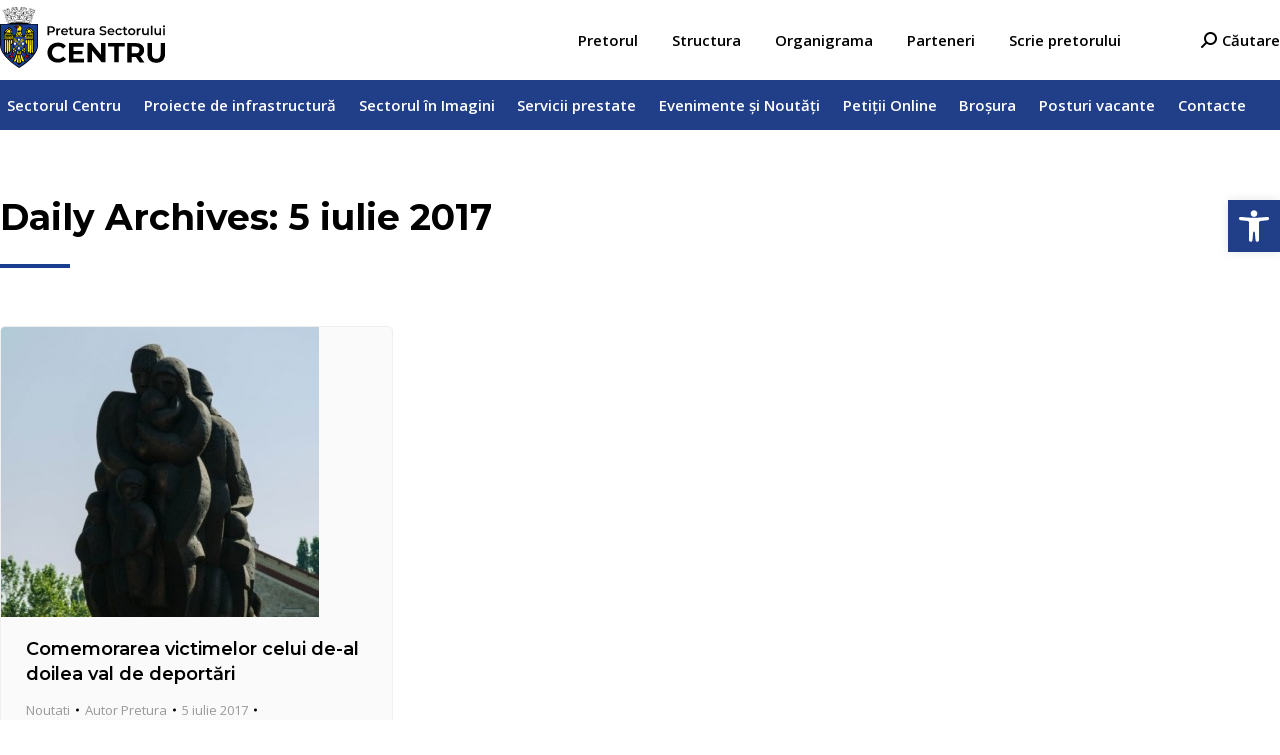

--- FILE ---
content_type: text/html; charset=UTF-8
request_url: https://chisinaucentru.md/2017/07/05/
body_size: 19544
content:
<!DOCTYPE html>
<!--[if !(IE 6) | !(IE 7) | !(IE 8)  ]><!-->
<html lang="ro-RO" class="no-js">
<!--<![endif]-->
<head>
	<meta charset="UTF-8" />
		<meta name="viewport" content="width=device-width, initial-scale=1, maximum-scale=1, user-scalable=0">
		<meta name="theme-color" content="#193e8e"/>	<link rel="profile" href="https://gmpg.org/xfn/11" />
	        <script type="text/javascript">
            if (/Android|webOS|iPhone|iPad|iPod|BlackBerry|IEMobile|Opera Mini/i.test(navigator.userAgent)) {
                var originalAddEventListener = EventTarget.prototype.addEventListener,
                    oldWidth = window.innerWidth;

                EventTarget.prototype.addEventListener = function (eventName, eventHandler, useCapture) {
                    if (eventName === "resize") {
                        originalAddEventListener.call(this, eventName, function (event) {
                            if (oldWidth === window.innerWidth) {
                                return;
                            }
                            oldWidth = window.innerWidth;
                            if (eventHandler.handleEvent) {
                                eventHandler.handleEvent.call(this, event);
                            }
                            else {
                                eventHandler.call(this, event);
                            };
                        }, useCapture);
                    }
                    else {
                        originalAddEventListener.call(this, eventName, eventHandler, useCapture);
                    };
                };
            };
        </script>
		<title>5 iulie 2017 &#8211; Pretura Sectorului Centru</title>
<meta name='robots' content='max-image-preview:large' />
<link rel='dns-prefetch' href='//maps.googleapis.com' />
<link rel='dns-prefetch' href='//fonts.googleapis.com' />
<link rel='dns-prefetch' href='//s.w.org' />
<link rel="alternate" type="application/rss+xml" title="Pretura Sectorului Centru &raquo; Flux" href="https://chisinaucentru.md/feed/" />
<link rel="alternate" type="application/rss+xml" title="Pretura Sectorului Centru &raquo; Flux comentarii" href="https://chisinaucentru.md/comments/feed/" />
<script type="text/javascript">
window._wpemojiSettings = {"baseUrl":"https:\/\/s.w.org\/images\/core\/emoji\/13.1.0\/72x72\/","ext":".png","svgUrl":"https:\/\/s.w.org\/images\/core\/emoji\/13.1.0\/svg\/","svgExt":".svg","source":{"concatemoji":"https:\/\/chisinaucentru.md\/wp-includes\/js\/wp-emoji-release.min.js?ver=5.9.12"}};
/*! This file is auto-generated */
!function(e,a,t){var n,r,o,i=a.createElement("canvas"),p=i.getContext&&i.getContext("2d");function s(e,t){var a=String.fromCharCode;p.clearRect(0,0,i.width,i.height),p.fillText(a.apply(this,e),0,0);e=i.toDataURL();return p.clearRect(0,0,i.width,i.height),p.fillText(a.apply(this,t),0,0),e===i.toDataURL()}function c(e){var t=a.createElement("script");t.src=e,t.defer=t.type="text/javascript",a.getElementsByTagName("head")[0].appendChild(t)}for(o=Array("flag","emoji"),t.supports={everything:!0,everythingExceptFlag:!0},r=0;r<o.length;r++)t.supports[o[r]]=function(e){if(!p||!p.fillText)return!1;switch(p.textBaseline="top",p.font="600 32px Arial",e){case"flag":return s([127987,65039,8205,9895,65039],[127987,65039,8203,9895,65039])?!1:!s([55356,56826,55356,56819],[55356,56826,8203,55356,56819])&&!s([55356,57332,56128,56423,56128,56418,56128,56421,56128,56430,56128,56423,56128,56447],[55356,57332,8203,56128,56423,8203,56128,56418,8203,56128,56421,8203,56128,56430,8203,56128,56423,8203,56128,56447]);case"emoji":return!s([10084,65039,8205,55357,56613],[10084,65039,8203,55357,56613])}return!1}(o[r]),t.supports.everything=t.supports.everything&&t.supports[o[r]],"flag"!==o[r]&&(t.supports.everythingExceptFlag=t.supports.everythingExceptFlag&&t.supports[o[r]]);t.supports.everythingExceptFlag=t.supports.everythingExceptFlag&&!t.supports.flag,t.DOMReady=!1,t.readyCallback=function(){t.DOMReady=!0},t.supports.everything||(n=function(){t.readyCallback()},a.addEventListener?(a.addEventListener("DOMContentLoaded",n,!1),e.addEventListener("load",n,!1)):(e.attachEvent("onload",n),a.attachEvent("onreadystatechange",function(){"complete"===a.readyState&&t.readyCallback()})),(n=t.source||{}).concatemoji?c(n.concatemoji):n.wpemoji&&n.twemoji&&(c(n.twemoji),c(n.wpemoji)))}(window,document,window._wpemojiSettings);
</script>
<style type="text/css">
img.wp-smiley,
img.emoji {
	display: inline !important;
	border: none !important;
	box-shadow: none !important;
	height: 1em !important;
	width: 1em !important;
	margin: 0 0.07em !important;
	vertical-align: -0.1em !important;
	background: none !important;
	padding: 0 !important;
}
</style>
	<link rel='stylesheet' id='wp-block-library-css'  href='https://chisinaucentru.md/wp-includes/css/dist/block-library/style.min.css?ver=5.9.12' type='text/css' media='all' />
<style id='wp-block-library-theme-inline-css' type='text/css'>
.wp-block-audio figcaption{color:#555;font-size:13px;text-align:center}.is-dark-theme .wp-block-audio figcaption{color:hsla(0,0%,100%,.65)}.wp-block-code>code{font-family:Menlo,Consolas,monaco,monospace;color:#1e1e1e;padding:.8em 1em;border:1px solid #ddd;border-radius:4px}.wp-block-embed figcaption{color:#555;font-size:13px;text-align:center}.is-dark-theme .wp-block-embed figcaption{color:hsla(0,0%,100%,.65)}.blocks-gallery-caption{color:#555;font-size:13px;text-align:center}.is-dark-theme .blocks-gallery-caption{color:hsla(0,0%,100%,.65)}.wp-block-image figcaption{color:#555;font-size:13px;text-align:center}.is-dark-theme .wp-block-image figcaption{color:hsla(0,0%,100%,.65)}.wp-block-pullquote{border-top:4px solid;border-bottom:4px solid;margin-bottom:1.75em;color:currentColor}.wp-block-pullquote__citation,.wp-block-pullquote cite,.wp-block-pullquote footer{color:currentColor;text-transform:uppercase;font-size:.8125em;font-style:normal}.wp-block-quote{border-left:.25em solid;margin:0 0 1.75em;padding-left:1em}.wp-block-quote cite,.wp-block-quote footer{color:currentColor;font-size:.8125em;position:relative;font-style:normal}.wp-block-quote.has-text-align-right{border-left:none;border-right:.25em solid;padding-left:0;padding-right:1em}.wp-block-quote.has-text-align-center{border:none;padding-left:0}.wp-block-quote.is-large,.wp-block-quote.is-style-large,.wp-block-quote.is-style-plain{border:none}.wp-block-search .wp-block-search__label{font-weight:700}.wp-block-group:where(.has-background){padding:1.25em 2.375em}.wp-block-separator{border:none;border-bottom:2px solid;margin-left:auto;margin-right:auto;opacity:.4}.wp-block-separator:not(.is-style-wide):not(.is-style-dots){width:100px}.wp-block-separator.has-background:not(.is-style-dots){border-bottom:none;height:1px}.wp-block-separator.has-background:not(.is-style-wide):not(.is-style-dots){height:2px}.wp-block-table thead{border-bottom:3px solid}.wp-block-table tfoot{border-top:3px solid}.wp-block-table td,.wp-block-table th{padding:.5em;border:1px solid;word-break:normal}.wp-block-table figcaption{color:#555;font-size:13px;text-align:center}.is-dark-theme .wp-block-table figcaption{color:hsla(0,0%,100%,.65)}.wp-block-video figcaption{color:#555;font-size:13px;text-align:center}.is-dark-theme .wp-block-video figcaption{color:hsla(0,0%,100%,.65)}.wp-block-template-part.has-background{padding:1.25em 2.375em;margin-top:0;margin-bottom:0}
</style>
<link rel='stylesheet' id='awsm-ead-public-css'  href='https://chisinaucentru.md/wp-content/plugins/embed-any-document/css/embed-public.min.css?ver=2.7.1' type='text/css' media='all' />
<style id='global-styles-inline-css' type='text/css'>
body{--wp--preset--color--black: #000000;--wp--preset--color--cyan-bluish-gray: #abb8c3;--wp--preset--color--white: #FFF;--wp--preset--color--pale-pink: #f78da7;--wp--preset--color--vivid-red: #cf2e2e;--wp--preset--color--luminous-vivid-orange: #ff6900;--wp--preset--color--luminous-vivid-amber: #fcb900;--wp--preset--color--light-green-cyan: #7bdcb5;--wp--preset--color--vivid-green-cyan: #00d084;--wp--preset--color--pale-cyan-blue: #8ed1fc;--wp--preset--color--vivid-cyan-blue: #0693e3;--wp--preset--color--vivid-purple: #9b51e0;--wp--preset--color--accent: #193e8e;--wp--preset--color--dark-gray: #111;--wp--preset--color--light-gray: #767676;--wp--preset--gradient--vivid-cyan-blue-to-vivid-purple: linear-gradient(135deg,rgba(6,147,227,1) 0%,rgb(155,81,224) 100%);--wp--preset--gradient--light-green-cyan-to-vivid-green-cyan: linear-gradient(135deg,rgb(122,220,180) 0%,rgb(0,208,130) 100%);--wp--preset--gradient--luminous-vivid-amber-to-luminous-vivid-orange: linear-gradient(135deg,rgba(252,185,0,1) 0%,rgba(255,105,0,1) 100%);--wp--preset--gradient--luminous-vivid-orange-to-vivid-red: linear-gradient(135deg,rgba(255,105,0,1) 0%,rgb(207,46,46) 100%);--wp--preset--gradient--very-light-gray-to-cyan-bluish-gray: linear-gradient(135deg,rgb(238,238,238) 0%,rgb(169,184,195) 100%);--wp--preset--gradient--cool-to-warm-spectrum: linear-gradient(135deg,rgb(74,234,220) 0%,rgb(151,120,209) 20%,rgb(207,42,186) 40%,rgb(238,44,130) 60%,rgb(251,105,98) 80%,rgb(254,248,76) 100%);--wp--preset--gradient--blush-light-purple: linear-gradient(135deg,rgb(255,206,236) 0%,rgb(152,150,240) 100%);--wp--preset--gradient--blush-bordeaux: linear-gradient(135deg,rgb(254,205,165) 0%,rgb(254,45,45) 50%,rgb(107,0,62) 100%);--wp--preset--gradient--luminous-dusk: linear-gradient(135deg,rgb(255,203,112) 0%,rgb(199,81,192) 50%,rgb(65,88,208) 100%);--wp--preset--gradient--pale-ocean: linear-gradient(135deg,rgb(255,245,203) 0%,rgb(182,227,212) 50%,rgb(51,167,181) 100%);--wp--preset--gradient--electric-grass: linear-gradient(135deg,rgb(202,248,128) 0%,rgb(113,206,126) 100%);--wp--preset--gradient--midnight: linear-gradient(135deg,rgb(2,3,129) 0%,rgb(40,116,252) 100%);--wp--preset--duotone--dark-grayscale: url('#wp-duotone-dark-grayscale');--wp--preset--duotone--grayscale: url('#wp-duotone-grayscale');--wp--preset--duotone--purple-yellow: url('#wp-duotone-purple-yellow');--wp--preset--duotone--blue-red: url('#wp-duotone-blue-red');--wp--preset--duotone--midnight: url('#wp-duotone-midnight');--wp--preset--duotone--magenta-yellow: url('#wp-duotone-magenta-yellow');--wp--preset--duotone--purple-green: url('#wp-duotone-purple-green');--wp--preset--duotone--blue-orange: url('#wp-duotone-blue-orange');--wp--preset--font-size--small: 13px;--wp--preset--font-size--medium: 20px;--wp--preset--font-size--large: 36px;--wp--preset--font-size--x-large: 42px;}.has-black-color{color: var(--wp--preset--color--black) !important;}.has-cyan-bluish-gray-color{color: var(--wp--preset--color--cyan-bluish-gray) !important;}.has-white-color{color: var(--wp--preset--color--white) !important;}.has-pale-pink-color{color: var(--wp--preset--color--pale-pink) !important;}.has-vivid-red-color{color: var(--wp--preset--color--vivid-red) !important;}.has-luminous-vivid-orange-color{color: var(--wp--preset--color--luminous-vivid-orange) !important;}.has-luminous-vivid-amber-color{color: var(--wp--preset--color--luminous-vivid-amber) !important;}.has-light-green-cyan-color{color: var(--wp--preset--color--light-green-cyan) !important;}.has-vivid-green-cyan-color{color: var(--wp--preset--color--vivid-green-cyan) !important;}.has-pale-cyan-blue-color{color: var(--wp--preset--color--pale-cyan-blue) !important;}.has-vivid-cyan-blue-color{color: var(--wp--preset--color--vivid-cyan-blue) !important;}.has-vivid-purple-color{color: var(--wp--preset--color--vivid-purple) !important;}.has-black-background-color{background-color: var(--wp--preset--color--black) !important;}.has-cyan-bluish-gray-background-color{background-color: var(--wp--preset--color--cyan-bluish-gray) !important;}.has-white-background-color{background-color: var(--wp--preset--color--white) !important;}.has-pale-pink-background-color{background-color: var(--wp--preset--color--pale-pink) !important;}.has-vivid-red-background-color{background-color: var(--wp--preset--color--vivid-red) !important;}.has-luminous-vivid-orange-background-color{background-color: var(--wp--preset--color--luminous-vivid-orange) !important;}.has-luminous-vivid-amber-background-color{background-color: var(--wp--preset--color--luminous-vivid-amber) !important;}.has-light-green-cyan-background-color{background-color: var(--wp--preset--color--light-green-cyan) !important;}.has-vivid-green-cyan-background-color{background-color: var(--wp--preset--color--vivid-green-cyan) !important;}.has-pale-cyan-blue-background-color{background-color: var(--wp--preset--color--pale-cyan-blue) !important;}.has-vivid-cyan-blue-background-color{background-color: var(--wp--preset--color--vivid-cyan-blue) !important;}.has-vivid-purple-background-color{background-color: var(--wp--preset--color--vivid-purple) !important;}.has-black-border-color{border-color: var(--wp--preset--color--black) !important;}.has-cyan-bluish-gray-border-color{border-color: var(--wp--preset--color--cyan-bluish-gray) !important;}.has-white-border-color{border-color: var(--wp--preset--color--white) !important;}.has-pale-pink-border-color{border-color: var(--wp--preset--color--pale-pink) !important;}.has-vivid-red-border-color{border-color: var(--wp--preset--color--vivid-red) !important;}.has-luminous-vivid-orange-border-color{border-color: var(--wp--preset--color--luminous-vivid-orange) !important;}.has-luminous-vivid-amber-border-color{border-color: var(--wp--preset--color--luminous-vivid-amber) !important;}.has-light-green-cyan-border-color{border-color: var(--wp--preset--color--light-green-cyan) !important;}.has-vivid-green-cyan-border-color{border-color: var(--wp--preset--color--vivid-green-cyan) !important;}.has-pale-cyan-blue-border-color{border-color: var(--wp--preset--color--pale-cyan-blue) !important;}.has-vivid-cyan-blue-border-color{border-color: var(--wp--preset--color--vivid-cyan-blue) !important;}.has-vivid-purple-border-color{border-color: var(--wp--preset--color--vivid-purple) !important;}.has-vivid-cyan-blue-to-vivid-purple-gradient-background{background: var(--wp--preset--gradient--vivid-cyan-blue-to-vivid-purple) !important;}.has-light-green-cyan-to-vivid-green-cyan-gradient-background{background: var(--wp--preset--gradient--light-green-cyan-to-vivid-green-cyan) !important;}.has-luminous-vivid-amber-to-luminous-vivid-orange-gradient-background{background: var(--wp--preset--gradient--luminous-vivid-amber-to-luminous-vivid-orange) !important;}.has-luminous-vivid-orange-to-vivid-red-gradient-background{background: var(--wp--preset--gradient--luminous-vivid-orange-to-vivid-red) !important;}.has-very-light-gray-to-cyan-bluish-gray-gradient-background{background: var(--wp--preset--gradient--very-light-gray-to-cyan-bluish-gray) !important;}.has-cool-to-warm-spectrum-gradient-background{background: var(--wp--preset--gradient--cool-to-warm-spectrum) !important;}.has-blush-light-purple-gradient-background{background: var(--wp--preset--gradient--blush-light-purple) !important;}.has-blush-bordeaux-gradient-background{background: var(--wp--preset--gradient--blush-bordeaux) !important;}.has-luminous-dusk-gradient-background{background: var(--wp--preset--gradient--luminous-dusk) !important;}.has-pale-ocean-gradient-background{background: var(--wp--preset--gradient--pale-ocean) !important;}.has-electric-grass-gradient-background{background: var(--wp--preset--gradient--electric-grass) !important;}.has-midnight-gradient-background{background: var(--wp--preset--gradient--midnight) !important;}.has-small-font-size{font-size: var(--wp--preset--font-size--small) !important;}.has-medium-font-size{font-size: var(--wp--preset--font-size--medium) !important;}.has-large-font-size{font-size: var(--wp--preset--font-size--large) !important;}.has-x-large-font-size{font-size: var(--wp--preset--font-size--x-large) !important;}
</style>
<link rel='stylesheet' id='contact-form-7-css'  href='https://chisinaucentru.md/wp-content/plugins/contact-form-7/includes/css/styles.css?ver=5.6.3' type='text/css' media='all' />
<link rel='stylesheet' id='dashicons-css'  href='https://chisinaucentru.md/wp-includes/css/dashicons.min.css?ver=5.9.12' type='text/css' media='all' />
<link rel='stylesheet' id='post-views-counter-frontend-css'  href='https://chisinaucentru.md/wp-content/plugins/post-views-counter/css/frontend.css?ver=1.3.11' type='text/css' media='all' />
<link rel='stylesheet' id='trp-language-switcher-style-css'  href='https://chisinaucentru.md/wp-content/plugins/translatepress-multilingual/assets/css/trp-language-switcher.css?ver=2.2.3' type='text/css' media='all' />
<link rel='stylesheet' id='pojo-a11y-css'  href='https://chisinaucentru.md/wp-content/plugins/pojo-accessibility/assets/css/style.min.css?ver=1.0.0' type='text/css' media='all' />
<link rel='stylesheet' id='js_composer_front-css'  href='//chisinaucentru.md/wp-content/uploads/js_composer/js_composer_front_custom.css?ver=6.9.0' type='text/css' media='all' />
<link rel='stylesheet' id='dt-web-fonts-css'  href='https://fonts.googleapis.com/css?family=Open+Sans:400,400normal,500,600,700%7CMontserrat:400,400italic,600,700%7CRoboto:400,600,700&#038;display=swap' type='text/css' media='all' />
<link rel='stylesheet' id='dt-main-css'  href='https://chisinaucentru.md/wp-content/themes/dt-the7/css/main.min.css?ver=10.4.3.1' type='text/css' media='all' />
<style id='dt-main-inline-css' type='text/css'>
body #load {
  display: block;
  height: 100%;
  overflow: hidden;
  position: fixed;
  width: 100%;
  z-index: 9901;
  opacity: 1;
  visibility: visible;
  transition: all .35s ease-out;
}
.load-wrap {
  width: 100%;
  height: 100%;
  background-position: center center;
  background-repeat: no-repeat;
  text-align: center;
  display: -ms-flexbox;
  display: -ms-flex;
  display: flex;
  -ms-align-items: center;
  -ms-flex-align: center;
  align-items: center;
  -ms-flex-flow: column wrap;
  flex-flow: column wrap;
  -ms-flex-pack: center;
  -ms-justify-content: center;
  justify-content: center;
}
.load-wrap > svg {
  position: absolute;
  top: 50%;
  left: 50%;
  transform: translate(-50%,-50%);
}
#load {
  background: var(--the7-elementor-beautiful-loading-bg,#ffffff);
  --the7-beautiful-spinner-color2: var(--the7-beautiful-spinner-color,#193e8e);
}

</style>
<link rel='stylesheet' id='the7-font-css'  href='https://chisinaucentru.md/wp-content/themes/dt-the7/fonts/icomoon-the7-font/icomoon-the7-font.min.css?ver=10.4.3.1' type='text/css' media='all' />
<link rel='stylesheet' id='the7-awesome-fonts-css'  href='https://chisinaucentru.md/wp-content/themes/dt-the7/fonts/FontAwesome/css/all.min.css?ver=10.4.3.1' type='text/css' media='all' />
<link rel='stylesheet' id='the7-awesome-fonts-back-css'  href='https://chisinaucentru.md/wp-content/themes/dt-the7/fonts/FontAwesome/back-compat.min.css?ver=10.4.3.1' type='text/css' media='all' />
<link rel='stylesheet' id='the7-custom-scrollbar-css'  href='https://chisinaucentru.md/wp-content/themes/dt-the7/lib/custom-scrollbar/custom-scrollbar.min.css?ver=10.4.3.1' type='text/css' media='all' />
<link rel='stylesheet' id='the7-wpbakery-css'  href='https://chisinaucentru.md/wp-content/themes/dt-the7/css/wpbakery.min.css?ver=10.4.3.1' type='text/css' media='all' />
<link rel='stylesheet' id='the7-core-css'  href='https://chisinaucentru.md/wp-content/plugins/dt-the7-core/assets/css/post-type.min.css?ver=2.5.8' type='text/css' media='all' />
<link rel='stylesheet' id='the7-css-vars-css'  href='https://chisinaucentru.md/wp-content/uploads/the7-css/css-vars.css?ver=7167e6a06746' type='text/css' media='all' />
<link rel='stylesheet' id='dt-custom-css'  href='https://chisinaucentru.md/wp-content/uploads/the7-css/custom.css?ver=7167e6a06746' type='text/css' media='all' />
<link rel='stylesheet' id='dt-media-css'  href='https://chisinaucentru.md/wp-content/uploads/the7-css/media.css?ver=7167e6a06746' type='text/css' media='all' />
<link rel='stylesheet' id='the7-elements-albums-portfolio-css'  href='https://chisinaucentru.md/wp-content/uploads/the7-css/the7-elements-albums-portfolio.css?ver=7167e6a06746' type='text/css' media='all' />
<link rel='stylesheet' id='the7-elements-css'  href='https://chisinaucentru.md/wp-content/uploads/the7-css/post-type-dynamic.css?ver=7167e6a06746' type='text/css' media='all' />
<link rel='stylesheet' id='style-css'  href='https://chisinaucentru.md/wp-content/themes/dt-the7/style.css?ver=10.4.3.1' type='text/css' media='all' />
<link rel='stylesheet' id='ultimate-vc-addons-style-min-css'  href='https://chisinaucentru.md/wp-content/plugins/Ultimate_VC_Addons/assets/min-css/ultimate.min.css?ver=3.19.11' type='text/css' media='all' />
<link rel='stylesheet' id='ultimate-vc-addons-icons-css'  href='https://chisinaucentru.md/wp-content/plugins/Ultimate_VC_Addons/assets/css/icons.css?ver=3.19.11' type='text/css' media='all' />
<link rel='stylesheet' id='ultimate-vc-addons-vidcons-css'  href='https://chisinaucentru.md/wp-content/plugins/Ultimate_VC_Addons/assets/fonts/vidcons.css?ver=3.19.11' type='text/css' media='all' />
<link rel='stylesheet' id='ultimate-vc-addons-selected-google-fonts-style-css'  href='https://fonts.googleapis.com/css?family=Montserrat:normal,300,500,600,800&#038;subset=vietnamese,latin-ext,cyrillic-ext,latin,cyrillic' type='text/css' media='all' />
<script   type='text/javascript' src='https://chisinaucentru.md/wp-includes/js/jquery/jquery.min.js?ver=3.6.0' id='jquery-core-js'></script>
<script   type='text/javascript' src='https://chisinaucentru.md/wp-includes/js/jquery/jquery-migrate.min.js?ver=3.3.2' id='jquery-migrate-js'></script>
<script type='text/javascript' id='dt-above-fold-js-extra'>
/* <![CDATA[ */
var dtLocal = {"themeUrl":"https:\/\/chisinaucentru.md\/wp-content\/themes\/dt-the7","passText":"To view this protected post, enter the password below:","moreButtonText":{"loading":"Loading...","loadMore":"Load more"},"postID":"45107","ajaxurl":"https:\/\/chisinaucentru.md\/wp-admin\/admin-ajax.php","REST":{"baseUrl":"https:\/\/chisinaucentru.md\/wp-json\/the7\/v1","endpoints":{"sendMail":"\/send-mail"}},"contactMessages":{"required":"Unul sau mai multe c\u00e2mpuri are o eroare. V\u0103 rug\u0103m s\u0103 verifica\u021bi \u0219i s\u0103 \u00eencerca\u021bi din nou.","terms":"Please accept the privacy policy.","fillTheCaptchaError":"Please, fill the captcha."},"captchaSiteKey":"","ajaxNonce":"ab719663aa","pageData":{"type":"archive","template":"archive","layout":"masonry"},"themeSettings":{"smoothScroll":"on","lazyLoading":false,"accentColor":{"mode":"solid","color":"#193e8e"},"desktopHeader":{"height":50},"ToggleCaptionEnabled":"disabled","ToggleCaption":"Navigation","floatingHeader":{"showAfter":350,"showMenu":true,"height":50,"logo":{"showLogo":true,"html":"<img class=\"\" src=\"https:\/\/chisinaucentru.md\/wp-content\/uploads\/2022\/03\/LOGO-white.svg\"  sizes=\"166px\" alt=\"Pretura Sectorului Centru\" \/>","url":"https:\/\/chisinaucentru.md\/"}},"topLine":{"floatingTopLine":{"logo":{"showLogo":false,"html":""}}},"mobileHeader":{"firstSwitchPoint":1025,"secondSwitchPoint":768,"firstSwitchPointHeight":60,"secondSwitchPointHeight":58,"mobileToggleCaptionEnabled":"disabled","mobileToggleCaption":"Menu"},"stickyMobileHeaderFirstSwitch":{"logo":{"html":"<img class=\"\" src=\"https:\/\/chisinaucentru.md\/wp-content\/uploads\/2022\/02\/LOGO.svg\"  sizes=\"166px\" alt=\"Pretura Sectorului Centru\" \/>"}},"stickyMobileHeaderSecondSwitch":{"logo":{"html":"<img class=\"\" src=\"https:\/\/chisinaucentru.md\/wp-content\/uploads\/2022\/03\/LOGO-white.svg\"  sizes=\"166px\" alt=\"Pretura Sectorului Centru\" \/>"}},"content":{"textColor":"#000000","headerColor":"#000000"},"sidebar":{"switchPoint":970},"boxedWidth":"1400px","stripes":{"stripe1":{"textColor":"#676b6d","headerColor":"#262b2e"},"stripe2":{"textColor":"#ffffff","headerColor":"#ffffff"},"stripe3":{"textColor":"#262b2e","headerColor":"#262b2e"}}},"VCMobileScreenWidth":"768"};
var dtShare = {"shareButtonText":{"facebook":"Share on Facebook","twitter":"Tweet","pinterest":"Pin it","linkedin":"Share on Linkedin","whatsapp":"Share on Whatsapp"},"overlayOpacity":"85"};
/* ]]> */
</script>
<script   type='text/javascript' src='https://chisinaucentru.md/wp-content/themes/dt-the7/js/above-the-fold.min.js?ver=10.4.3.1' id='dt-above-fold-js'></script>
<script   type='text/javascript' src='https://chisinaucentru.md/wp-content/plugins/Ultimate_VC_Addons/assets/min-js/modernizr-custom.min.js?ver=3.19.11' id='ultimate-vc-addons-modernizr-js'></script>
<script   type='text/javascript' src='https://chisinaucentru.md/wp-content/plugins/Ultimate_VC_Addons/assets/min-js/jquery-ui.min.js?ver=3.19.11' id='jquery_ui-js'></script>
<script   type='text/javascript' src='https://maps.googleapis.com/maps/api/js?key=AIzaSyCP3Bq3X-xJ2JZ7XDY1rGrlcbTZXc4i1Nc' id='ultimate-vc-addons-googleapis-js'></script>
<script   type='text/javascript' src='https://chisinaucentru.md/wp-includes/js/jquery/ui/core.min.js?ver=1.13.1' id='jquery-ui-core-js'></script>
<script   type='text/javascript' src='https://chisinaucentru.md/wp-includes/js/jquery/ui/mouse.min.js?ver=1.13.1' id='jquery-ui-mouse-js'></script>
<script   type='text/javascript' src='https://chisinaucentru.md/wp-includes/js/jquery/ui/slider.min.js?ver=1.13.1' id='jquery-ui-slider-js'></script>
<script   type='text/javascript' src='https://chisinaucentru.md/wp-content/plugins/Ultimate_VC_Addons/assets/min-js/jquery-ui-labeledslider.min.js?ver=3.19.11' id='ultimate-vc-addons_range_tick-js'></script>
<script   type='text/javascript' src='https://chisinaucentru.md/wp-content/plugins/Ultimate_VC_Addons/assets/min-js/ultimate.min.js?ver=3.19.11' id='ultimate-vc-addons-script-js'></script>
<script   type='text/javascript' src='https://chisinaucentru.md/wp-content/plugins/Ultimate_VC_Addons/assets/min-js/modal-all.min.js?ver=3.19.11' id='ultimate-vc-addons-modal-all-js'></script>
<script   type='text/javascript' src='https://chisinaucentru.md/wp-content/plugins/Ultimate_VC_Addons/assets/min-js/jparallax.min.js?ver=3.19.11' id='ultimate-vc-addons-jquery.shake-js'></script>
<script   type='text/javascript' src='https://chisinaucentru.md/wp-content/plugins/Ultimate_VC_Addons/assets/min-js/vhparallax.min.js?ver=3.19.11' id='ultimate-vc-addons-jquery.vhparallax-js'></script>
<script   type='text/javascript' src='https://chisinaucentru.md/wp-content/plugins/Ultimate_VC_Addons/assets/min-js/ultimate_bg.min.js?ver=3.19.11' id='ultimate-vc-addons-row-bg-js'></script>
<script   type='text/javascript' src='https://chisinaucentru.md/wp-content/plugins/Ultimate_VC_Addons/assets/min-js/mb-YTPlayer.min.js?ver=3.19.11' id='ultimate-vc-addons-jquery.ytplayer-js'></script>
<link rel="https://api.w.org/" href="https://chisinaucentru.md/wp-json/" /><link rel="EditURI" type="application/rsd+xml" title="RSD" href="https://chisinaucentru.md/xmlrpc.php?rsd" />
<link rel="alternate" hreflang="ro-RO" href="https://chisinaucentru.md/2017/07/05/"/>
<link rel="alternate" hreflang="en-US" href="https://chisinaucentru.md/en/2017/07/05/"/>
<link rel="alternate" hreflang="ro" href="https://chisinaucentru.md/2017/07/05/"/>
<link rel="alternate" hreflang="en" href="https://chisinaucentru.md/en/2017/07/05/"/>
<style type="text/css">
#pojo-a11y-toolbar .pojo-a11y-toolbar-toggle a{ background-color: #213f89;	color: #ffffff;}
#pojo-a11y-toolbar .pojo-a11y-toolbar-overlay, #pojo-a11y-toolbar .pojo-a11y-toolbar-overlay ul.pojo-a11y-toolbar-items.pojo-a11y-links{ border-color: #213f89;}
body.pojo-a11y-focusable a:focus{ outline-style: solid !important;	outline-width: 1px !important;	outline-color: #FF0000 !important;}
#pojo-a11y-toolbar{ top: 200px !important;}
#pojo-a11y-toolbar .pojo-a11y-toolbar-overlay{ background-color: #ffffff;}
#pojo-a11y-toolbar .pojo-a11y-toolbar-overlay ul.pojo-a11y-toolbar-items li.pojo-a11y-toolbar-item a, #pojo-a11y-toolbar .pojo-a11y-toolbar-overlay p.pojo-a11y-toolbar-title{ color: #213f89;}
#pojo-a11y-toolbar .pojo-a11y-toolbar-overlay ul.pojo-a11y-toolbar-items li.pojo-a11y-toolbar-item a.active{ background-color: #4054b2;	color: #ffffff;}
@media (max-width: 767px) { #pojo-a11y-toolbar { top: 150px !important; } }</style>
<!-- Google Tag Manager -->
<script>(function(w,d,s,l,i){w[l]=w[l]||[];w[l].push({'gtm.start':
new Date().getTime(),event:'gtm.js'});var f=d.getElementsByTagName(s)[0],
j=d.createElement(s),dl=l!='dataLayer'?'&l='+l:'';j.async=true;j.src=
'https://www.googletagmanager.com/gtm.js?id='+i+dl;f.parentNode.insertBefore(j,f);
})(window,document,'script','dataLayer','GTM-N7D7959');</script>
<!-- End Google Tag Manager --><script type="text/javascript" id="the7-loader-script">
document.addEventListener("DOMContentLoaded", function(event) {
	var load = document.getElementById("load");
	if(!load.classList.contains('loader-removed')){
		var removeLoading = setTimeout(function() {
			load.className += " loader-removed";
		}, 300);
	}
});
</script>
		<link rel="icon" href="https://chisinaucentru.md/wp-content/uploads/2016/10/cropped-Untitled-2-32x32.png" sizes="32x32" />
<link rel="icon" href="https://chisinaucentru.md/wp-content/uploads/2016/10/cropped-Untitled-2-192x192.png" sizes="192x192" />
<link rel="apple-touch-icon" href="https://chisinaucentru.md/wp-content/uploads/2016/10/cropped-Untitled-2-180x180.png" />
<meta name="msapplication-TileImage" content="https://chisinaucentru.md/wp-content/uploads/2016/10/cropped-Untitled-2-270x270.png" />
		<style type="text/css" id="wp-custom-css">
			html,
body,
body.page,
.wf-container > * {
    font-size: 15px;
    line-height: 25px;
}

.phone_dir,
.address_dir {
	margin-right: 30px;
}

p {
    margin-bottom: 18px;
}

.content ol,
.content ul {
    margin: 0 0 18px 30px;
}

h1,
h1.entry-title {
    line-height: 1.1em;
    font-weight: 700 !important;
}

h2,
h3,
h4,
h5 {
    line-height: 1.2em;
}

ul#top-menu {
    margin-right: 60px;
}

/* #vizite_website, .post-views.entry-meta {
  margin-bottom: 0px;
  margin-top: 40px;
} */

.post-views.entry-meta {
    position: fixed;
    bottom: 0px;
    right: 20px;
    padding: 16px 20px 14px 20px;
    background-color: #fff;
    border-radius: 12px 12px 0 0;
    z-index: 99;
    box-shadow: 3px 3px 24px 3px rgb(0 0 0 / 12%);
}

.post-views.entry-meta span {
    font-size: 16px;
}

/* #vizite_website #inner_column, .post-views.entry-meta {
	display: flex;
	justify-content: center;
	color: #fff;
} */

.post-views.entry-meta span:after {
    display: none;
}

#vizite_website #inner_column p, .post-views.entry-meta p {
    /* 	margin: 0 20px; */
    font-weight: 600;
    margin-bottom: 0;
    display: flex;
    align-items: center;
}

#vizite_website #inner_column img {
    height: 18px;
    width: 18px;
    object-fit: contain;
    object-position: center center;
    margin-right: 6px;
}

#vizite_website #inner_column p:nth-child(2) {
    margin-left: 25px;
}

h3[style*="background:#1e73be"], td[bgcolor*="#BFF4FF"] {
    background-color: var(--wp--preset--color--accent) !important;
}

td[bgcolor*="#BFF4FF"] {
    color: #fff !important;
}

h3[style*="color: #0057a7"] a {
    color: #000 !important;
    width: 100%;
}

img[src*="https://chisinaucentru.md/wp-content/uploads/2017/12/logo-for-table.png"] {
    display: none !important;
}

td[style*="border: 1pt solid windowtext"], td[style*="border-bottom: 1pt solid windowtext"], td[style*="border-right: 1pt solid windowtext"], td[style*="border: solid windowtext 1.0pt"], td[bgcolor*="#ECFBFF"],
td[bgcolor*="#DDF9FF"] {
    border-color: #EEEEEE !important;
}

td[bgcolor*="#ECFBFF"],
td[bgcolor*="#DDF9FF"] {
    background-color: #fff;
}

td[bgcolor$="1e73be"], td[bgcolor$="e42439"] {
    border-width: 0px !important;
    background-color: var(--wp--preset--color--accent) !important;
    font-family: "Montserrat";
    font-weight: 500 !important;
}

td[style*="padding: 0cm 5.4pt;"] {
    font-family: "Montserrat";
    padding: 8px 12px !important

}

td[bgcolor*="#BFF4FF"], td[bgcolor*="#ECFBFF"],
td[bgcolor*="#DDF9FF"] {
    font-family: "Montserrat";
}

td[bgcolor$="1e73be"] strong, td[bgcolor*="#BFF4FF"] strong, td[bgcolor*="#BFF4FF"] b, td[bgcolor$="e42439"] strong {
    font-weight: 600 !important;
}

td[style*="text-align: center"] {
    text-align: left !important;
}

td[style="width: 5cm; border: solid windowtext 1.0pt; background-color: #1e73be; text-align: center;"][width="142"], td[style="width: 5cm;border: solid windowtext 1.0pt;background-color: #1e73be;text-align: center;border-top-width: 0px !important;"][width="142"] {
    text-align: center !important;
    background-color: #fff !important;
    border-top-width: 0px !important;
}

td[style="width: 5cm; border: solid windowtext 1.0pt; background-color: #1e73be; text-align: center;"][width="142"] a, td[style="width: 5cm;border: solid windowtext 1.0pt;background-color: #1e73be;text-align: center;border-top-width: 0px !important;"][width="142"] a {
    color: #000 !important;
    font-family: "Montserrat";
}

td[bgcolor$="1e73be"] > h2 {
    text-align: center;
}

td[bgcolor$="1e73be"] > h2 span {
    color: #000 !important;
}

td[bgcolor$="1e73be"][colspan*="4"] {
    background-color: #fff !important;
    padding-top: 0 !important;
}

.vc_tta-panel-body td[width="155"] {
    width: 206px;
}

/*breadcrumbs background color*/
.page-title .breadcrumbs {
    background-color: rgba(0, 0, 0, 0.05);
}

.text-secondary {
    display: none;
}

/*breadcrumbs background color*/

/*Lists Start*/
.standard-number-list li:before,
.standard-arrow li:before {
    background-color: #eeeeee;
}

.standard-arrow li:after,
.standard-arrow li:before {
    position: absolute;
    left: -32px;
    width: 20px;
    height: 20px;
}

.standard-arrow li:after {
    content: url(/wp-content/uploads/2022/03/arrow.svg);
    font-size: 12px;
    line-height: 20px;
}

.standard-arrow.bullet-top li:after {
    height: 20px;
}

.standard-arrow li,
.standard-number-list li {
    font-family: "Montserrat";
    font-size: 16px;
    padding-left: 0px;
    margin-bottom: 3px !important;
    margin-top: 3px;
    padding-top: 9px;
    padding-bottom: 9px;
}

.standard-arrow.bullet-top li:before,
.standard-arrow.bullet-top li:after {
    margin-top: 3px;
}

.standard-arrow.list-divider.bullet-top li:not(:first-child):before,
.standard-arrow.list-divider.bullet-top li:not(:first-child):after {
    margin-top: 12px;
}

.standard-arrow.list-divider.bullet-top ol {
    padding-inline-start: 20px;
}

.standard-arrow h3 + ol {
    margin-top: 30px;
}

/*Lists End*/

.masthead:not(.side-header).full-width .top-bar,
.top-bar .masthead.side-header-menu-icon,
.inline-header .main-nav,
#phantom.full-width .ph-wrap {
    max-width: 1300px;
    margin: 0 auto;
}

#phantom.full-width .ph-wrap {
    padding: 7px 0;
}

.contract-logo .vc_column-inner {
    padding-top: 0px;
}

#page.boxed {
    box-shadow: 0 0 12px rgb(0 0 0 / 0%);
}

.wpb_gmaps_widget .wpb_wrapper {
    background-color: transparent;
    padding: 0px;
}

.common_wrapper {
    display: grid;
    grid-template-columns: 1fr 1fr;
}

.common_s {
    display: flex;
    margin-right: 50px;
    margin-bottom: 44px;
}

.image_c {
    margin-right: 20px;
}

.image_c img {
    width: 40px;
    height: 60px;
    object-fit: contain;
    object-position: center center;
    align-items: flex-start;
}

.title_c {
    font-weight: 600;
    font-size: 18px;
    font-family: "Montserrat", Helvetica, Arial, Verdana, sans-serif;;
    margin-bottom: 7px;
}

/*CF7 Start*/
input.wpcf7-form-control,
.wpcf7-select {
    border-radius: 5px;
}

.wpcf7-submit {
    padding: 0 40px !important;
    color: #000 !important;
}

.wpcf7-submit:hover {
    color: #fff !important;
}

.wpcf7-textarea {
    height: 120px;
}

.wpcf7-not-valid,
input.wpcf7-validates-as-required.wpcf7-not-valid {
    border-color: #f55b5f;
}

/* .wpcf7-form p {
	margin-bottom: 10px;
} */
/*CF7 End*/

.blue_title {
    margin-bottom: 50px;
}

.section_m {
    margin-top: 90px !important;
}

.top_medium {
    margin-top: 40px;
}

.breadcrumbs li[itemprop="itemListElement"] a {
    margin-right: 7px;
    margin-left: 10px;
}

.breadcrumbs li.current > span {
    display: inline-block;
    margin-left: 10px;
}

.breadcrumbs li[itemprop="itemListElement"]:first-child a {
    margin-left: 0px;
}

.breadcrumbs li {
    padding-left: 0px;
    margin-left: 0px;
}

#cat_btns .ubtn-data.ubtn-text {
    margin-left: 40px;
}

.ubtn-data.ubtn-text:not(#cat_btns .ubtn-data.ubtn-text) {
    font-family: "Montserrat";
}

.uvc-heading.uvc-heading-default-font-sizes .uvc-main-heading h2 {
    font-weight: 700 !important;
}

.sidebar-content h1,
.sidebar-content h2,
.sidebar-content h3,
.sidebar-content h4,
.sidebar-content h5,
.sidebar-content h6,
.sidebar-content h1 a,
.sidebar-content h2 a,
.sidebar-content h3 a,
.sidebar-content h4 a,
.sidebar-content h5 a,
.sidebar-content h6 a,
.sidebar-content h1 a:hover,
.sidebar-content h2 a:hover,
.sidebar-content h3 a:hover,
.sidebar-content h4 a:hover,
.sidebar-content h5 a:hover,
.sidebar-content h6 a:hover,
.sidebar-content .h1-size,
.sidebar-content .entry-title.h1-size,
.sidebar-content .h2-size,
.sidebar-content .entry-title.h2-size,
.sidebar-content h1.entry-title,
.sidebar-content .h3-size,
.sidebar-content .entry-title.h3-size,
.sidebar-content h2.entry-title,
.sidebar-content .h4-size,
.sidebar-content .entry-title.h4-size,
.sidebar-content h3.entry-title,
.sidebar-content .h5-size,
.sidebar-content .entry-title.h5-size,
.sidebar-content .h6-size,
.sidebar-content .entry-title.h6-size,
.sidebar-content .header-color,
.sidebar-content .entry-meta .header-color,
.sidebar-content .color-title,
.sidebar .widget,
.sidebar-content .widget,
.elementor-widget-sidebar .widget,
#page .accent-title-color .dt-fancy-title,
.vc_tta-panel.vc_active h4 a span {
    color: #000;
}

.separator-holder.separator-right,
.twentytwenty-before-label,
.twentytwenty-after-label,
.hiden-block1,
.related-item .mini-post-img,
.related-item .post-content time.text-secondary {
    display: none;
}

.vc_empty_space[style="height: 50px"] + .dt-photos-shortcode {
    margin-top: -30px;
}

#content
> .vc_row.wpb_row.vc_row-fluid:first-child
.wpb_wrapper
> .dt-fancy-separator.title-left {
    margin-top: 0;
}

.vc_btn3.vc_btn3-color-blue.vc_btn3-style-modern {
    border-radius: 5px;
    border-width: 2px;
    border-color: #193e8e !important;
    border-style: solid;
    background: #fff0;
    color: #000000;
    font-family: "Open Sans";
    font-weight: 700;
    padding: 15px 44px 15px 44px !important;
    transition: all 0.3s ease;
}

.vc_btn3.vc_btn3-color-blue.vc_btn3-style-modern:hover {
    background-color: #193e8e;
    color: #fff;
    transition: all 0.3s ease;
}

/*Before-After Image Beggin*/
.twentytwenty-wrapper.twentytwenty-horizontal,
.twentytwenty-wrapper.twentytwenty-horizontal > .twentytwenty-container,
.twentytwenty-wrapper.twentytwenty-horizontal > .twentytwenty-container img {
    height: 500px !important;
    object-fit: cover;
    object-position: center;
}

/*Before-After Image End*/

/*Owl Carousel Beggin*/
.owl-carousel .dt-owl-item {
    width: 272px !important;
    height: 160px;
}

.owl-carousel.owl-drag .dt-owl-item .photoswipe-item img {
    width: 100%;
    height: 160px;
    object-fit: cover;
    object-position: center;
}

/*Owl Carousel End*/

/*Sidebar Begin*/
.cont_details {
    display: flex;
    flex-direction: column;
    row-gap: 14px;
    font-family: "Open Sans";
}

.section_2.sedebar_col {
    margin-top: 33px;
}

.detail_1 {
    color: #a8a8a8;
}

.sidebar_general .cont {
    display: flex;
}

.sidebar_general a {
    text-decoration: none;
}

.sidebar_general .cont > span:first-child {
    color: #000;
    width: 60px;
    display: block;
}

.section_2 .cont > span:first-child {
    width: 50px;
}

.sidebar_general h3 {
    font-size: 18px;
    font-weight: 600;
    margin-bottom: 20px;
    margin-top: 6px;
}

/*Sidebar Stop*/

/*Page Titles Start*/
div#page_title_manual,
#fancy-header .fancy-title-head,
.page-title.breadcrumbs-bg {
    margin: 66px 0 58px !important;
}

.page-title.breadcrumbs-bg > .wf-wrap {
    flex-direction: column;
    min-height: auto;
    align-items: flex-start;
}

/* .page-title.breadcrumbs-bg {
  padding: 40px 0 20px;
} */
/* .page-title-breadcrumbs {
  margin-bottom: 22px;
} */
/* .page-title-head,
.single-related-posts > h3 {
  margin-bottom: 40px;
} */
.page-title-head,
.single-related-posts > h3,
#page_title_manual,
#fancy-header h1.fancy-title,
.single-related-posts {
    position: relative;
    padding-bottom: 30px !important;
}

.single-related-posts > h3 {
    margin-bottom: 44px;
    margin-top: 24px;
}

h3#reply-title {
    padding-bottom: 14px !important;
    position: relative;
}

.page-title-head {
    order: 2;
}

.page-title-head:after,
.single-related-posts > h3:after,
#page_title_manual h1:after,
#fancy-header h1 span:after, h3#reply-title:after {
    content: "";
    background-color: #193e8e;
    width: 70px;
    height: 4px;
    position: absolute;
    bottom: 0px;
    left: 0px;
}

.fancy-header .wf-wrap {
    min-height: 1px !important;
    justify-content: flex-start !important;
    align-items: flex-start !important;
}

#fancy-header h1 {
    margin: 0;
}

#fancy-header {
    background-color: #fff !important;
}

.fancy-header .hgroup {
    padding-top: 0px !important;
    padding-bottom: 0px !important;
}

#fancy-header .fancy-title-head .fancy-title span {
    font-size: 36px;
    line-height: 40px;
    color: #000 !important;
}

/* .page-title .breadcrumbs {
  padding: 3px 12px 2px 0px;
} */
/*Page Titles End*/

/*Articol Begging*/
.type-post .entry-content h4 {
    margin-top: 28px;
    margin-bottom: 14px;
}

.type-post .entry-content h4:nth-child(1) {
    margin-top: 0px !important;
}

.type-post .entry-content ul li,
.type-post .entry-content ol li {
    margin: 5px 0;
}

.gray_b {
    color: #686b6d;
}

.comment-form-comment {
    margin-bottom: 0;
}

.form-submit {
    margin-top: 30px;
}

.comment-form-comment + .form-submit {
    margin-top: 16px;
}

.comment-respond > h3 {
    margin-bottom: 35px;
}

div#content > .post + #comments {
    margin-top: 60px;
}

/*Related Start*/
.single-related-posts > h3:after {
    width: 60px;
}

.single-related-posts .related-item .post-content a {
    font-family: "Montserrat" !important;
    font-weight: 500;
    font-size: 16px;
}

.single-related-posts {
    border-width: 0px;
}

.category-servicii-prestate .single-related-posts {
    margin: 45px 0 0px 0;
    padding: 45px 0 0px 0;
}

.mini-post-img + .post-content a {
    margin: 18px 0 10px;
}

.mini-post-img + .post-content:before {
    content: url(/wp-content/uploads/2022/03/servicii.svg);
    height: 20px;
    display: block;
    margin-top: 10px;
}

/*Related End*/

.sidebar-right .sidebar {
    border-left: 0px solid var(--the7-divider-color);
}

.vc_custom_heading.vc_gitem-post-data.vc_gitem-post-data-source-post_title
> div {
    font-family: "Montserrat" !important;
    font-size: 17px !important;
}

.vc_tta-container[data-vc-action="collapse"] {
    margin-bottom: 0;
}

.vc_tta-color-blue.vc_tta-style-modern .vc_tta-panel .vc_tta-panel-heading {
    border-width: 0;
    background-color: #fafafa !important;
    color: #000 !important;
}

.vc_tta-panel .vc_tta-panel-heading h4 a {
    color: #848484 !important;
    font-weight: 600;
    font-size: 17px !important;
    line-height: 1.4 !important;
    padding-top: 20px;
    padding-bottom: 20px;
    border-radius: 5px !important;
}

h4.vc_tta-panel-title.vc_tta-controls-icon-position-left,
.vc_tta-panel-heading {
    border-radius: 5px !important;
}

.vc_tta-controls-icon::before,
.vc_tta-color-blue.vc_tta-style-modern .vc_tta-controls-icon::after {
    border-color: #848484 !important;
}

.vc_tta-panels-container .vc_tta-panel.vc_active .vc_tta-controls-icon:before {
    border-color: #000 !important;
    color: #000 !important;
}

.vc_tta-panels-container .vc_tta-panel.vc_active {
    margin-bottom: 6px;
}

.vc_tta.vc_tta-gap-2
.vc_tta-panel:not(:last-child):not(.vc_active)
.vc_tta-panel-heading,
.vc_tta.vc_tta-gap-2
.vc_tta-panel.vc_active
+ .vc_tta-panel
.vc_tta-panel-heading,
.vc_tta.vc_tta-gap-2 .vc_tta-panel:not(:first-child) .vc_tta-panel-heading,
.vc_tta.vc_tta-spacing-2 .vc_tta-panel.vc_active .vc_tta-panel-heading,
.vc_tta.vc_tta-spacing-2 .vc_tta-panel:not(:last-child) .vc_tta-panel-heading {
    margin-bottom: 6px !important;
}

.vc_tta-panel .vc_tta-panel-body,
.vc_tta-panel .vc_tta-panel-body::after,
.vc_tta-panel .vc_tta-panel-body::before {
    border-width: 0;
    border-radius: 5px 5px 5px 5px;
}

.vc_tta-panel.vc_active,
.vc_tta-panel.vc_active .vc_tta-panel-heading {
    border-radius: 5px 5px 5px 5px !important;
}

.vc_tta-panel-body {
    margin-top: -3px;
}

.vc_color-info.vc_message_box {
    color: #000000;
    border-width: 0px !important;
    font-family: "Montserrat" !important;
    background-color: #dff2fe00;
    display: flex;
    justify-content: flex-start;
    align-items: center;
}

.vc_color-info.vc_message_box p {
    text-align: left !important;
    line-height: 1.4;
}

.vc_color-info.vc_message_box .vc_message_box-icon {
    color: #ffffff;
}

.vc_message_box i {
    background-color: var(--wp--preset--color--accent);
    padding: 8px !important;
    font-size: 20px !important;
    border-radius: 3px !important;
    width: 22px;
    height: 22px !important;
    display: flex;
    justify-content: center;
    align-items: center;
}

.vc_tta-panels-container .vc_row.wpb_row.vc_inner.vc_row-fluid {
    display: flex;
    align-items: center;
}

.vc_tta-panels-container .wpb_map_wraper > iframe {
    height: 330px;
    width: calc(100% - 20px) !important;
    margin: auto !important;
    background-color: transparent !important;
}

.vc_tta-panels-container .wpb_gmaps_widget.wpb_content_element.map_ready {
    margin-bottom: 20px !important;
}

.vc_tta-panel-body {
    border-width: 0 !important;
    background-color: #fafafa !important;
}

.vc_grid-item .vc_gitem-is-link {
    cursor: default;
}

.vc_grid-item .vc_gitem-link {
    text-decoration: none;
}

.vc_tta-panel-body td {
    background-color: transparent !important;
}

.vc_tta-panel-body td * {
    text-align: left;
    line-height: 1.5;
    font-size: 14px;
}

.vc_tta-panel-body tr td strong {
    font-weight: 500;
}

.vc_tta-panel-body tr:first-child {
    background-color: var(--wp--preset--color--accent);
    color: #fff;
}

.vc_tta-panel-body tr:first-child td strong {
    font-weight: 600;
}

.vc_tta-panel-body tr:first-child td {
    border-width: 0px !important;
}

p#descarca_cererea a {
    background-color: var(--wp--preset--color--accent);
    border-radius: 5px;
    color: #fff;
    padding: 15px 36px;
    display: inline-block;
    margin-top: 44px;
    text-decoration: none;
}

p#descarca_cererea a:hover {
    text-decoration: underline;
}

.audienta {
    display: flex;
    column-gap: 60px;
    margin-top: 40px;
    padding-top: 40px;
    font-family: "Montserrat";
    font-size: 17px;
    border-top: 1px solid #a8a8a8;
}

.wrap_c {
    display: grid;
    grid-template-columns: 60px 1fr;
}

.wrap_c .hour2,
.wrap_c .hour2 .hour:nth-child(2) {
    display: flex;
    flex-direction: column;
}

.wrap_c .hour2 {
    display: flex;
    flex-direction: column;
    row-gap: 8px;
}

.wrap_c:nth-child(2) {
    margin-top: 18px;
}

.day {
    color: var(--wp--preset--color--accent);
    font-weight: 600;
}

.wf-container.content-align-left.dt-isotope {
    display: grid !important;
    grid-template-columns: 1fr 1fr 1fr !important;
    grid-gap: 30px;
    height: fit-content !important;
}

.wf-container.content-align-left.dt-isotope .wf-cell.iso-item.shown {
    width: auto !important;
    position: static !important;
    height: fit-content;
}

.wf-container.content-align-left.dt-isotope:before, .wf-container.content-align-left.dt-isotope .wf-cell.iso-item.shown:before {
    display: none !important;
}

.wf-container article.type-post.format-standard {
    background-color: #FAFAFA;
    border-radius: 5px;
    overflow: hidden;
    border: 1px solid #EFEFEF;
    position: relative;
    height: 100%;
}

.wf-container article.type-post.format-standard .blog-media .preload-me.height-ready, .wf-container article.type-post.format-standard .blog-media {
    height: 290px;
    object-fit: cover;
}

.wf-container article.type-post.format-standard .entry-title a {
    line-height: 1.4;
}

.wf-container article.type-post.format-standard .entry-meta * {
    color: #999999;
}

.wf-container article.type-post.format-standard .entry-meta {
    margin: 4px 0;
}

.wf-container article.type-post.format-standard .entry-meta + p {
    color: #686B6D;
    height: 100px;
    overflow: hidden;
    margin-bottom: 24px;
}

.wf-container article.type-post.format-standard .blog-content.wf-td:after {
    content: "...";
    position: absolute;
    letter-spacing: 2px;
    bottom: 14px;
}

.post-entry-content > .entry-excerpt, .post-entry-content > .entry-excerpt > p {
    margin-bottom: 0 !important;
}

.blog-shortcode article.post {
    border-radius: 5px;
    overflow: hidden;
}

/*Articol End*/

/*Footer Beginning*/
footer#footer {
    background-color: #21262a;
    margin-top: 110px;
}

.footer_heading {
    margin-bottom: 24px;
}

#footer_section .menu-item a {
    color: #a8a8a8;
    line-height: 1.6em;
}

#footer_section .menu li {
    border-width: 0px !important;
    margin: 0 0;
    padding: 10px 0px 6px 0px;
}

#footer_section ul#menu-activitate,
#footer_section ul#menu-institutii {
    display: grid !important;
    grid-template-columns: repeat(2, minmax(min-content, max-content));
    column-gap: 40px;
    /*grid-template-rows: repeat(5, 1fr); */
}

#footer_section .col1 {
    padding-right: 0px;
    margin: 0;
}

#footer_section .col2 {
    padding: 0 0px 0px 0px;
    margin: 0;
}

#footer_section .col3 {
    padding-left: 0px;
    margin: 0;
}

div#footer_section,
.wf-container-footer section#block-4 {
    margin-bottom: 0;
}

div#footer_section {
    display: grid;
    /* 	grid-template-columns: 6fr 8fr 4fr; */
    grid-template-columns: repeat(3, minmax(200px, max-content));
    column-gap: 80px;
}

.footer_contacts .cont {
    display: grid;
    grid-template-columns: 64px 1fr;
}

.footer_contacts .cont span:first-child {
    color: #fff;
}

#footer_section .cont_details {
    row-gap: 16px;
}

#footer_section .widget {
    margin-bottom: 0px;
}

/*Footer End*/

/*Contacte Begin*/
.contact_right {
    padding-left: 100px;
    margin-top: -48px;
}

.contact_right h3 {
    font-weight: 700;
}

.contacte {
    display: flex;
    flex-direction: column;
    row-gap: 34px;
    margin-top: 40px;
}

.contact,
.contact a {
    display: flex;
    align-items: flex-start;
    column-gap: 24px;
    text-decoration: none;
    color: #000;
}

.contact .denumire {
    font-size: 18px;
    font-family: "Montserrat";
    font-weight: 600;
    margin: -6px 0 9px 0;
}

/*Contacte End*/

.dt-fancy-title span.separator-holder.separator-left {
    display: none;
}

.dt-fancy-separator {
    text-align: left;
}

/*Tables Begin*/
#table_m th,
#table_m td {
    font-family: "Montserrat";
}

#table_m th {
    font-weight: 600;
    font-size: 17px;
    height: 34px;
}

#table_m td,
#table_m th {
    border-width: 0px;
    border-top: 0px solid transparent;
}

#table_m td {
    font-weight: 500;
    font-size: 15px;
    border-width: 1px;
    border-top-width: 0px;
    border-style: solid;
    border-color: #eeeeee !important;
}

#table_m thead {
    background-color: var(--wp--preset--color--accent);
    color: #fff;
}

#table_m thead th,
#table_m td:nth-child(2) {
    text-align: center;
}

#table_m tbody td,
#table_m thead th {
    padding: 8px 12px;
}

@media (max-width: 1024px) {
    #table_m th {
        font-size: 15px;
        height: 32px;
    }

    #table_m td {
        font-size: 13px;
        line-height: 1.4;
    }

    #table_m td:nth-child(3) img {
        margin-right: 0px;
        margin-top: -1px;
        /*width: 15px;*/
    }

    #table_m td:nth-child(3) span {
        display: none;
    }

    #table_m tbody td,
    #table_m thead th {
        padding: 5px 7px;
    }

    #table_m th:nth-child(3),
    #table_m td:nth-child(3) {
        min-width: 28px;
    }
}

/*Tables Begin*/

@media (min-width: 1025px) {
    .page-title-head {
        max-width: 902px;
    }

    .on_mobile {
        display: none;
    }

    aside#sidebar
    > .sidebar-content:not(.page-title
      + #main
      aside#sidebar
      > .sidebar-content) {
        padding-top: 67px;
    }

    .mini-nav:not(.select-type-menu) > ul > li:not(:last-child) {
        margin: 0 30px 0 0;
    }

    textarea.wpcf7-textarea {
        padding: 15px;
        border-radius: 5px;
    }

    p.width_50 {
        width: 48.8% !important;
        display: inline-block !important;
    }

    p.width_50:nth-child(odd) {
        float: right;
    }

    /*Articol*/
    .sidebar-right .wf-container-main {
        -ms-grid-columns: calc(100% - 30% - 25px) 50px calc(30% - 25px);
        grid-template-columns: calc(100% - 30% - 25px) calc(30% - 25px);
    }

    /*   div#main.sidebar-right.sidebar-divider-vertical,
    .sidebar-right .page-title.breadcrumbs-bg {
      max-width: 1260px;
      margin: auto;
    } */
    /* 	#main:not(.sidebar-none) .wf-container-main {
    grid-column-gap: 40px;
  } */
    /*Articol*/
    div#phantom .logo-box,
    a.post-rollover.no-avatar,
    header.header-bar > .branding {
        display: none;
    }
}

@media (max-width: 1024px) {
    /*Contacte Begin*/
    .contact_right {
        padding-left: 0px;
        margin-top: 68px;
    }

    .contacte {
        row-gap: 30px;
        margin-top: 40px;
    }

    .contact,
    .contact a {
        column-gap: 20px;
    }

    .contact .denumire {
        font-size: 17px;
        margin: -6px 0 5px 0;
    }

    /*Contacte End*/
    /*Title Start*/
    .page-title.page-title-responsive-enabled .wf-wrap {
        text-align: left;
    }

    .page-title.breadcrumbs-bg,
    div#page_title_manual,
    #fancy-header .fancy-title-head {
        margin: 50px 0 48px;
    }

    #page_title_manual,
    #fancy-header .fancy-title-head {
        padding-bottom: 17px;
    }

    #fancy-header > .wf-wrap {
        align-items: flex-start !important;
        justify-content: center;
    }

    .page-title-head:after,
    .single-related-posts > h3:after,
    #page_title_manual h1:after,
    #fancy-header h1 span:after {
        content: "";
        background-color: #193e8e;
        width: 62px;
    }

    /*Title End*/
    .single-related-posts > h3 {
        font-size: 24px !important;
    }

    .single-related-posts .related-item .post-content a {
        font-size: 15px;
    }

    .single-related-posts > h3 {
        margin-top: 20px;
    }

    .sticky-mobile-on
    .mobile-header-bar
    .mobile-mini-widgets
    .popup-search
    .submit
    i,
    .sticky-mobile-on
    .mobile-header-bar
    .mobile-mini-widgets
    .mini-search
    .submit {
        color: #fff;
    }

    .masthead.sticky-mobile-on
    .mobile-header-bar
    a.dt-mobile-menu-icon
    .lines-button
    .menu-line {
        background: #fff !important;
    }

    .masthead.sticky-mobile-on
    .mobile-header-bar
    a.dt-mobile-menu-icon
    .lines-button
    .menu-line:after {
        background: #c6c1be !important;
    }

    .mini-search {
        margin-right: 40px !important;
    }

    .masthead:not(.side-header) .mobile-header-bar {
        padding: 10px 18px 10px 18px !important;
    }

    .mobile-header-bar .mobile-branding img {
        height: 100%;
        width: 120px;
    }

    /* 	.show-mobile-logo .mobile-branding, .show-mobile-logo .mobile-branding img {
      display: block !important;
      }
      .sticky-mobile-on .show-mobile-logo .mobile-branding, .sticky-mobile-on .show-mobile-logo .mobile-branding img {
      display: none !important;
      }
      .sticky-mobile-on .show-mobile-logo .mobile-branding, .sticky-mobile-on .show-mobile-logo .mobile-branding img {
      display: block !important;
      } */
    /*Footer Beginning*/
    footer#footer {
        margin-top: 100px;
    }

    #footer_section ul#menu-activitate,
    #footer_section ul#menu-institutii {
        grid-template-columns: 1fr;
    }

    div#footer_section {
        grid-template-columns: 1fr 1fr;
        column-gap: 80px;
        row-gap: 60px;
    }

    .footer_section_1.sedebar_col {
        margin-top: 30px;
    }

    /*Footer End*/
    .wf-container.content-align-left.dt-isotope {
        grid-template-columns: 1fr 1fr !important;
        grid-gap: 20px;
    }
}

@media (max-width: 767px) {
	.phone_dir,
	.address_dir{
	margin-right: 00px;
}
	.address_dir,
	.phone_dir,
	.email_dir{
		display: block
	}
    #fancy-header .fancy-title-head .fancy-title span {
        font-size: 32px;
        line-height: 36px;
    }

    .common_wrapper {
        grid-template-columns: 1fr;
    }

    .common_s {
        margin-right: 0px;
        margin-bottom: 38px;
    }

    .title-center .hr-breadcrumbs, .title-center h1 {
        text-align: left;
    }

    #vizite_website {
        margin-top: 30px;
    }

    #vizite_website #inner_column {
        justify-content: flex-start;
        flex-direction: column;
    }

    #vizite_website #inner_column p {
        margin-top: 20px;
    }

    #vizite_website #inner_column img {
        height: 17px;
        width: 17px;
    }

    #vizite_website #inner_column p:nth-child(2) {
        margin-left: 0px;
    }

    /*Contacte Begin*/
    .contact_right {
        padding-left: 0px;
        margin-bottom: -28px;
    }

    /*   .contact,
    .contact a {
      column-gap: 20px;
    }
    .contact .denumire {
      font-size: 17px;
      margin: -6px 0 5px 0;
    } */
    /*Contacte End*/
    .standard-arrow li,
    .standard-number-list li {
        font-size: 15px;
    }

    .vc_tta-panels > .vc_tta-panel:first-child {
        margin-top: 10px !important;
    }

    .vc_custom_heading.vc_gitem-post-data.vc_gitem-post-data-source-post_title
    > div {
        font-size: 16px !important;
    }

    .vc_tta-color-blue.vc_tta-style-modern
    .vc_tta-panel
    .vc_tta-panel-heading
    h4
    a {
        font-size: 15px !important;
        padding-top: 15px;
        padding-bottom: 15px;
    }

    .vc_tta-panels-container .vc_row.wpb_row.vc_inner.vc_row-fluid {
        align-items: flex-start;
        flex-direction: column;
    }

    .vc_message_box {
        padding: 4px 1px 3px 44px;
        min-height: 44px;
        margin-bottom: 10px;
    }

    .vc_message_box i {
        background-color: var(--wp--preset--color--accent);
        padding: 5.7px !important;
        font-size: 15px !important;
        transform: translate(0%, -3px);
    }

    .vc_message_box .vc_message_box-icon {
        width: 20px;
        height: 20px !important;
        left: -10px !important;
    }

    .vc_tta-panels-container .wpb_map_wraper > iframe {
        height: 260px;
        width: calc(100% - 0px) !important;
    }

    .vc_tta-panels-container .wpb_map_wraper {
        margin-top: 20px;
    }

    .vc_tta-panels-container .wpb_gmaps_widget.wpb_content_element.map_ready {
        margin-bottom: 10px !important;
    }

    .vc_message_box p {
        font-size: 14px !important;
    }

    .structura_s .vc_tta-panel-body {
        padding: 0 !important;
    }

    .structura_s .wpb_wrapper {
        overflow: hidden;
        overflow-x: scroll;
    }

    .vc_tta-panel-body td * {
        font-size: 13px;
    }

    div#main.sidebar-right .sidebar {
        margin-bottom: 0px !important;
        margin-top: 50px;
        padding-top: 50px;
        border-top: 1px solid #a8a8a8;
    }

    .vc_custom_heading.vc_gitem-post-data.vc_gitem-post-data-source-post_title
    > div {
        font-size: 14px !important;
    }

    /* Before-After Image Beggin */
    .twentytwenty-wrapper.twentytwenty-horizontal,
    .twentytwenty-wrapper.twentytwenty-horizontal > .twentytwenty-container,
    .twentytwenty-wrapper.twentytwenty-horizontal > .twentytwenty-container img {
        height: 400px !important;
    }

    /* Before-After Image End */
    /* Owl Carousel Beggin */
    .owl-carousel .dt-owl-item {
        width: calc(50vw - 28px) !important;
        height: 140px;
    }

    .owl-carousel.owl-drag .dt-owl-item .photoswipe-item img {
        height: 140px;
    }

    /* Owl Carousel End */
    /*Article Start*/
    .page-title-responsive-enabled.page-title.title-left .breadcrumbs {
        text-align: left !important;
    }

    .audienta {
        flex-direction: column;
        row-gap: 10px;
        font-size: 16px;
    }

    .wrap_c {
        grid-template-columns: 50px 1fr;
    }

    .wrap_c:nth-child(2) {
        margin-top: 11px;
    }

    .wrap_c .hour2 {
        row-gap: 5px;
    }

    /*Article End*/
    .sidebar .widget,
    .sidebar-content .widget,
    .elementor-widget-sidebar .widget {
        padding-bottom: 0;
    }

    /*Footer Beginning*/
    .footer_heading {
        margin-bottom: 20px;
        font-size: 20px;
    }

    #footer_section .menu-item a {
        line-height: 1.5em;
    }

    #footer_section .menu li {
        padding: 10px 0px 6px 0px;
    }

    div#footer_section {
        display: grid;
        grid-template-columns: 1fr;
    }

    /*Footer End*/
    .wf-container.content-align-left.dt-isotope {
        grid-template-columns: 1fr !important;
        grid-gap: 10px;
    }

    td[style*="padding: 0cm 5.4pt;"] {
        padding: 5px 8px !important;
        font-size: 13px;
        line-height: 1.4;
    }

    .post-views.entry-meta {
        right: 18px;
        padding: 12px 17px 10px 17px;
        box-shadow: 3px 3px 24px 3px rgb(0 0 0 / 10%);
    }

    .post-views.entry-meta span {
        font-size: 14px;
    }
}
.table_m_new thead {
    background-color: var(--wp--preset--color--accent);
    color: #fff;
}
.table_m_new tbody td, .table_m_new thead th {
    padding: 8px 12px;
}
.table_m_new td, .table_m_new th {
    border-width: 0px;
    border-top: 0px solid transparent;
}
.table_m_new th {
    font-weight: 600;
    font-size: 17px;
    height: 34px;
}
.table_m_new th, .table_m_new td {
    font-family: "Montserrat";
}
.content table, .content td, .content th {
    border-color: var(--the7-divider-color);
}
.table_m_new td {
    font-weight: 500;
    font-size: 15px;
    border-width: 1px;
    border-top-width: 0px;
    border-style: solid;
    border-color: #eeeeee !important;
}		</style>
		<noscript><style> .wpb_animate_when_almost_visible { opacity: 1; }</style></noscript></head>
<body id="the7-body" class="archive date wp-embed-responsive the7-core-ver-2.5.8 translatepress-ro_RO layout-masonry description-under-image dt-responsive-on right-mobile-menu-close-icon ouside-menu-close-icon mobile-hamburger-close-bg-enable mobile-hamburger-close-bg-hover-enable  fade-medium-mobile-menu-close-icon fade-small-menu-close-icon srcset-enabled btn-flat accent-btn-color btn-bg-off custom-btn-hover-color phantom-fade phantom-shadow-decoration phantom-custom-logo-on sticky-mobile-header top-header first-switch-logo-left first-switch-menu-right second-switch-logo-left second-switch-menu-right layzr-loading-on popup-message-style dt-fa-compatibility the7-ver-10.4.3.1 wpb-js-composer js-comp-ver-6.9.0 vc_responsive">
<!-- Google Tag Manager (noscript) -->
<noscript><iframe src="https://www.googletagmanager.com/ns.html?id=GTM-N7D7959"
height="0" width="0" style="display:none;visibility:hidden"></iframe></noscript>
<!-- End Google Tag Manager (noscript) -->
<svg xmlns="http://www.w3.org/2000/svg" viewBox="0 0 0 0" width="0" height="0" focusable="false" role="none" style="visibility: hidden; position: absolute; left: -9999px; overflow: hidden;" ><defs><filter id="wp-duotone-dark-grayscale"><feColorMatrix color-interpolation-filters="sRGB" type="matrix" values=" .299 .587 .114 0 0 .299 .587 .114 0 0 .299 .587 .114 0 0 .299 .587 .114 0 0 " /><feComponentTransfer color-interpolation-filters="sRGB" ><feFuncR type="table" tableValues="0 0.49803921568627" /><feFuncG type="table" tableValues="0 0.49803921568627" /><feFuncB type="table" tableValues="0 0.49803921568627" /><feFuncA type="table" tableValues="1 1" /></feComponentTransfer><feComposite in2="SourceGraphic" operator="in" /></filter></defs></svg><svg xmlns="http://www.w3.org/2000/svg" viewBox="0 0 0 0" width="0" height="0" focusable="false" role="none" style="visibility: hidden; position: absolute; left: -9999px; overflow: hidden;" ><defs><filter id="wp-duotone-grayscale"><feColorMatrix color-interpolation-filters="sRGB" type="matrix" values=" .299 .587 .114 0 0 .299 .587 .114 0 0 .299 .587 .114 0 0 .299 .587 .114 0 0 " /><feComponentTransfer color-interpolation-filters="sRGB" ><feFuncR type="table" tableValues="0 1" /><feFuncG type="table" tableValues="0 1" /><feFuncB type="table" tableValues="0 1" /><feFuncA type="table" tableValues="1 1" /></feComponentTransfer><feComposite in2="SourceGraphic" operator="in" /></filter></defs></svg><svg xmlns="http://www.w3.org/2000/svg" viewBox="0 0 0 0" width="0" height="0" focusable="false" role="none" style="visibility: hidden; position: absolute; left: -9999px; overflow: hidden;" ><defs><filter id="wp-duotone-purple-yellow"><feColorMatrix color-interpolation-filters="sRGB" type="matrix" values=" .299 .587 .114 0 0 .299 .587 .114 0 0 .299 .587 .114 0 0 .299 .587 .114 0 0 " /><feComponentTransfer color-interpolation-filters="sRGB" ><feFuncR type="table" tableValues="0.54901960784314 0.98823529411765" /><feFuncG type="table" tableValues="0 1" /><feFuncB type="table" tableValues="0.71764705882353 0.25490196078431" /><feFuncA type="table" tableValues="1 1" /></feComponentTransfer><feComposite in2="SourceGraphic" operator="in" /></filter></defs></svg><svg xmlns="http://www.w3.org/2000/svg" viewBox="0 0 0 0" width="0" height="0" focusable="false" role="none" style="visibility: hidden; position: absolute; left: -9999px; overflow: hidden;" ><defs><filter id="wp-duotone-blue-red"><feColorMatrix color-interpolation-filters="sRGB" type="matrix" values=" .299 .587 .114 0 0 .299 .587 .114 0 0 .299 .587 .114 0 0 .299 .587 .114 0 0 " /><feComponentTransfer color-interpolation-filters="sRGB" ><feFuncR type="table" tableValues="0 1" /><feFuncG type="table" tableValues="0 0.27843137254902" /><feFuncB type="table" tableValues="0.5921568627451 0.27843137254902" /><feFuncA type="table" tableValues="1 1" /></feComponentTransfer><feComposite in2="SourceGraphic" operator="in" /></filter></defs></svg><svg xmlns="http://www.w3.org/2000/svg" viewBox="0 0 0 0" width="0" height="0" focusable="false" role="none" style="visibility: hidden; position: absolute; left: -9999px; overflow: hidden;" ><defs><filter id="wp-duotone-midnight"><feColorMatrix color-interpolation-filters="sRGB" type="matrix" values=" .299 .587 .114 0 0 .299 .587 .114 0 0 .299 .587 .114 0 0 .299 .587 .114 0 0 " /><feComponentTransfer color-interpolation-filters="sRGB" ><feFuncR type="table" tableValues="0 0" /><feFuncG type="table" tableValues="0 0.64705882352941" /><feFuncB type="table" tableValues="0 1" /><feFuncA type="table" tableValues="1 1" /></feComponentTransfer><feComposite in2="SourceGraphic" operator="in" /></filter></defs></svg><svg xmlns="http://www.w3.org/2000/svg" viewBox="0 0 0 0" width="0" height="0" focusable="false" role="none" style="visibility: hidden; position: absolute; left: -9999px; overflow: hidden;" ><defs><filter id="wp-duotone-magenta-yellow"><feColorMatrix color-interpolation-filters="sRGB" type="matrix" values=" .299 .587 .114 0 0 .299 .587 .114 0 0 .299 .587 .114 0 0 .299 .587 .114 0 0 " /><feComponentTransfer color-interpolation-filters="sRGB" ><feFuncR type="table" tableValues="0.78039215686275 1" /><feFuncG type="table" tableValues="0 0.94901960784314" /><feFuncB type="table" tableValues="0.35294117647059 0.47058823529412" /><feFuncA type="table" tableValues="1 1" /></feComponentTransfer><feComposite in2="SourceGraphic" operator="in" /></filter></defs></svg><svg xmlns="http://www.w3.org/2000/svg" viewBox="0 0 0 0" width="0" height="0" focusable="false" role="none" style="visibility: hidden; position: absolute; left: -9999px; overflow: hidden;" ><defs><filter id="wp-duotone-purple-green"><feColorMatrix color-interpolation-filters="sRGB" type="matrix" values=" .299 .587 .114 0 0 .299 .587 .114 0 0 .299 .587 .114 0 0 .299 .587 .114 0 0 " /><feComponentTransfer color-interpolation-filters="sRGB" ><feFuncR type="table" tableValues="0.65098039215686 0.40392156862745" /><feFuncG type="table" tableValues="0 1" /><feFuncB type="table" tableValues="0.44705882352941 0.4" /><feFuncA type="table" tableValues="1 1" /></feComponentTransfer><feComposite in2="SourceGraphic" operator="in" /></filter></defs></svg><svg xmlns="http://www.w3.org/2000/svg" viewBox="0 0 0 0" width="0" height="0" focusable="false" role="none" style="visibility: hidden; position: absolute; left: -9999px; overflow: hidden;" ><defs><filter id="wp-duotone-blue-orange"><feColorMatrix color-interpolation-filters="sRGB" type="matrix" values=" .299 .587 .114 0 0 .299 .587 .114 0 0 .299 .587 .114 0 0 .299 .587 .114 0 0 " /><feComponentTransfer color-interpolation-filters="sRGB" ><feFuncR type="table" tableValues="0.098039215686275 1" /><feFuncG type="table" tableValues="0 0.66274509803922" /><feFuncB type="table" tableValues="0.84705882352941 0.41960784313725" /><feFuncA type="table" tableValues="1 1" /></feComponentTransfer><feComposite in2="SourceGraphic" operator="in" /></filter></defs></svg><!-- The7 10.4.3.1 -->
<div id="load" class="spinner-loader">
	<div class="load-wrap"><style type="text/css">
    [class*="the7-spinner-animate-"]{
        animation: spinner-animation 1s cubic-bezier(1,1,1,1) infinite;
        x:46.5px;
        y:40px;
        width:7px;
        height:20px;
        fill:var(--the7-beautiful-spinner-color2);
        opacity: 0.2;
    }
    .the7-spinner-animate-2{
        animation-delay: 0.083s;
    }
    .the7-spinner-animate-3{
        animation-delay: 0.166s;
    }
    .the7-spinner-animate-4{
         animation-delay: 0.25s;
    }
    .the7-spinner-animate-5{
         animation-delay: 0.33s;
    }
    .the7-spinner-animate-6{
         animation-delay: 0.416s;
    }
    .the7-spinner-animate-7{
         animation-delay: 0.5s;
    }
    .the7-spinner-animate-8{
         animation-delay: 0.58s;
    }
    .the7-spinner-animate-9{
         animation-delay: 0.666s;
    }
    .the7-spinner-animate-10{
         animation-delay: 0.75s;
    }
    .the7-spinner-animate-11{
        animation-delay: 0.83s;
    }
    .the7-spinner-animate-12{
        animation-delay: 0.916s;
    }
    @keyframes spinner-animation{
        from {
            opacity: 1;
        }
        to{
            opacity: 0;
        }
    }
</style>
<svg width="75px" height="75px" xmlns="http://www.w3.org/2000/svg" viewBox="0 0 100 100" preserveAspectRatio="xMidYMid">
	<rect class="the7-spinner-animate-1" rx="5" ry="5" transform="rotate(0 50 50) translate(0 -30)"></rect>
	<rect class="the7-spinner-animate-2" rx="5" ry="5" transform="rotate(30 50 50) translate(0 -30)"></rect>
	<rect class="the7-spinner-animate-3" rx="5" ry="5" transform="rotate(60 50 50) translate(0 -30)"></rect>
	<rect class="the7-spinner-animate-4" rx="5" ry="5" transform="rotate(90 50 50) translate(0 -30)"></rect>
	<rect class="the7-spinner-animate-5" rx="5" ry="5" transform="rotate(120 50 50) translate(0 -30)"></rect>
	<rect class="the7-spinner-animate-6" rx="5" ry="5" transform="rotate(150 50 50) translate(0 -30)"></rect>
	<rect class="the7-spinner-animate-7" rx="5" ry="5" transform="rotate(180 50 50) translate(0 -30)"></rect>
	<rect class="the7-spinner-animate-8" rx="5" ry="5" transform="rotate(210 50 50) translate(0 -30)"></rect>
	<rect class="the7-spinner-animate-9" rx="5" ry="5" transform="rotate(240 50 50) translate(0 -30)"></rect>
	<rect class="the7-spinner-animate-10" rx="5" ry="5" transform="rotate(270 50 50) translate(0 -30)"></rect>
	<rect class="the7-spinner-animate-11" rx="5" ry="5" transform="rotate(300 50 50) translate(0 -30)"></rect>
	<rect class="the7-spinner-animate-12" rx="5" ry="5" transform="rotate(330 50 50) translate(0 -30)"></rect>
</svg></div>
</div>
<div id="page" >
	<a class="skip-link screen-reader-text" href="#content">Skip to content</a>

<div class="masthead inline-header justify widgets full-width surround shadow-mobile-header-decoration animate-color-mobile-menu-icon show-sub-menu-on-hover"  role="banner">

	<div class="top-bar">
	<div class="top-bar-bg" ></div>
	<div class="left-widgets mini-widgets"><div class="text-area show-on-desktop hide-on-first-switch hide-on-second-switch"><p><a class="same-logo" href="/"><img class="" src="/wp-content/uploads/2022/02/LOGO.svg" sizes="0px" alt="Pretura Sectorului Centru"></a></p>
</div></div><div class="right-widgets mini-widgets"><div class="mini-nav show-on-desktop in-top-bar-right hide-on-second-switch list-type-menu select-type-menu-first-switch select-type-menu-second-switch"><ul id="top-menu" role="menubar"><li class="menu-item menu-item-type-post_type menu-item-object-page menu-item-43171 first depth-0" role="presentation"><a href='https://chisinaucentru.md/conducerea/' data-level='1' role="menuitem"><span class="menu-item-text"><span class="menu-text">Pretorul</span></span></a></li> <li class="menu-item menu-item-type-post_type menu-item-object-page menu-item-54940 depth-0" role="presentation"><a href='https://chisinaucentru.md/structura-new/' data-level='1' role="menuitem"><span class="menu-item-text"><span class="menu-text">Structura</span></span></a></li> <li class="menu-item menu-item-type-post_type menu-item-object-page menu-item-42842 depth-0" role="presentation"><a href='https://chisinaucentru.md/organiograma/' data-level='1' role="menuitem"><span class="menu-item-text"><span class="menu-text">Organigrama</span></span></a></li> <li class="menu-item menu-item-type-post_type menu-item-object-page menu-item-46186 depth-0" role="presentation"><a href='https://chisinaucentru.md/parteneri/' data-level='1' role="menuitem"><span class="menu-item-text"><span class="menu-text">Parteneri</span></span></a></li> <li class="menu-item menu-item-type-custom menu-item-object-custom menu-item-43983 last depth-0" role="presentation"><a href='https://chisinaucentru.md/hincu-vadim/' data-level='1' role="menuitem"><span class="menu-item-text"><span class="menu-text">Scrie pretorului</span></span></a></li> </ul><div class="menu-select"><span class="customSelect1"><span class="customSelectInner"><i class=" the7-mw-icon-dropdown-menu-bold"></i>Top menu</span></span></div></div><div class="mini-search show-on-desktop in-top-bar-right near-logo-second-switch popup-search custom-icon"><form class="searchform mini-widget-searchform" role="search" method="get" action="https://chisinaucentru.md/">

	<div class="screen-reader-text">Search:</div>

	
		<a href="" class="submit"><i class=" mw-icon the7-mw-icon-search-bold"></i><span>Căutare</span></a>
		<div class="popup-search-wrap">
			<input type="text" class="field searchform-s" name="s" value="" placeholder="Începeți să scrieți …" title="Search form"/>
			<a href="" class="search-icon"><i class="the7-mw-icon-search-bold"></i></a>
		</div>

			<input type="submit" class="assistive-text searchsubmit" value="Go!"/>
</form>
</div></div></div>

	<header class="header-bar">

		<div class="branding">
	<div id="site-title" class="assistive-text">Pretura Sectorului Centru</div>
	<div id="site-description" class="assistive-text">Chișinău</div>
	<a class="" href="https://chisinaucentru.md/"><img class="" src="https://chisinaucentru.md/wp-content/uploads/2022/02/LOGO.svg"  sizes="166px" alt="Pretura Sectorului Centru" /></a></div>

		<ul id="primary-menu" class="main-nav underline-decoration l-to-r-line outside-item-remove-margin" role="menubar"><li class="menu-item menu-item-type-post_type menu-item-object-page menu-item-44038 first depth-0" role="presentation"><a href='https://chisinaucentru.md/sectorul-centru/' data-level='1' role="menuitem"><span class="menu-item-text"><span class="menu-text">Sectorul Centru</span></span></a></li> <li class="menu-item menu-item-type-post_type menu-item-object-page menu-item-45780 depth-0" role="presentation"><a href='https://chisinaucentru.md/proiecte/' data-level='1' role="menuitem"><span class="menu-item-text"><span class="menu-text">Proiecte de infrastructură</span></span></a></li> <li class="menu-item menu-item-type-post_type menu-item-object-page menu-item-42832 depth-0" role="presentation"><a href='https://chisinaucentru.md/sectorul-in-imagini/' data-level='1' role="menuitem"><span class="menu-item-text"><span class="menu-text">Sectorul în Imagini</span></span></a></li> <li class="menu-item menu-item-type-post_type menu-item-object-page menu-item-56790 depth-0" role="presentation"><a href='https://chisinaucentru.md/servicii-prestate/' data-level='1' role="menuitem"><span class="menu-item-text"><span class="menu-text">Servicii prestate</span></span></a></li> <li class="menu-item menu-item-type-post_type menu-item-object-page menu-item-42833 depth-0" role="presentation"><a href='https://chisinaucentru.md/evenimente-si-noutati/' data-level='1' role="menuitem"><span class="menu-item-text"><span class="menu-text">Evenimente și Noutăți</span></span></a></li> <li class="menu-item menu-item-type-post_type menu-item-object-page menu-item-42846 depth-0" role="presentation"><a href='https://chisinaucentru.md/petitii-online/' data-level='1' role="menuitem"><span class="menu-item-text"><span class="menu-text">Petiții Online</span></span></a></li> <li class="menu-item menu-item-type-post_type menu-item-object-page menu-item-65236 depth-0" role="presentation"><a href='https://chisinaucentru.md/brosura/' data-level='1' role="menuitem"><span class="menu-item-text"><span class="menu-text">Broșura</span></span></a></li> <li class="menu-item menu-item-type-post_type menu-item-object-page menu-item-46992 depth-0" role="presentation"><a href='https://chisinaucentru.md/posturi-vacante/' data-level='1' role="menuitem"><span class="menu-item-text"><span class="menu-text">Posturi vacante</span></span></a></li> <li class="menu-item menu-item-type-post_type menu-item-object-page menu-item-42831 last depth-0" role="presentation"><a href='https://chisinaucentru.md/contacte/' data-level='1' role="menuitem"><span class="menu-item-text"><span class="menu-text">Contacte</span></span></a></li> </ul>
		<div class="mini-widgets"></div>
	</header>

</div>
<div class="dt-mobile-header mobile-menu-show-divider">
	<div class="dt-close-mobile-menu-icon"><div class="close-line-wrap"><span class="close-line"></span><span class="close-line"></span><span class="close-line"></span></div></div>	<ul id="mobile-menu" class="mobile-main-nav" role="menubar">
		<li class="menu-item menu-item-type-post_type menu-item-object-page menu-item-44038 first depth-0" role="presentation"><a href='https://chisinaucentru.md/sectorul-centru/' data-level='1' role="menuitem"><span class="menu-item-text"><span class="menu-text">Sectorul Centru</span></span></a></li> <li class="menu-item menu-item-type-post_type menu-item-object-page menu-item-45780 depth-0" role="presentation"><a href='https://chisinaucentru.md/proiecte/' data-level='1' role="menuitem"><span class="menu-item-text"><span class="menu-text">Proiecte de infrastructură</span></span></a></li> <li class="menu-item menu-item-type-post_type menu-item-object-page menu-item-42832 depth-0" role="presentation"><a href='https://chisinaucentru.md/sectorul-in-imagini/' data-level='1' role="menuitem"><span class="menu-item-text"><span class="menu-text">Sectorul în Imagini</span></span></a></li> <li class="menu-item menu-item-type-post_type menu-item-object-page menu-item-56790 depth-0" role="presentation"><a href='https://chisinaucentru.md/servicii-prestate/' data-level='1' role="menuitem"><span class="menu-item-text"><span class="menu-text">Servicii prestate</span></span></a></li> <li class="menu-item menu-item-type-post_type menu-item-object-page menu-item-42833 depth-0" role="presentation"><a href='https://chisinaucentru.md/evenimente-si-noutati/' data-level='1' role="menuitem"><span class="menu-item-text"><span class="menu-text">Evenimente și Noutăți</span></span></a></li> <li class="menu-item menu-item-type-post_type menu-item-object-page menu-item-42846 depth-0" role="presentation"><a href='https://chisinaucentru.md/petitii-online/' data-level='1' role="menuitem"><span class="menu-item-text"><span class="menu-text">Petiții Online</span></span></a></li> <li class="menu-item menu-item-type-post_type menu-item-object-page menu-item-65236 depth-0" role="presentation"><a href='https://chisinaucentru.md/brosura/' data-level='1' role="menuitem"><span class="menu-item-text"><span class="menu-text">Broșura</span></span></a></li> <li class="menu-item menu-item-type-post_type menu-item-object-page menu-item-46992 depth-0" role="presentation"><a href='https://chisinaucentru.md/posturi-vacante/' data-level='1' role="menuitem"><span class="menu-item-text"><span class="menu-text">Posturi vacante</span></span></a></li> <li class="menu-item menu-item-type-post_type menu-item-object-page menu-item-42831 last depth-0" role="presentation"><a href='https://chisinaucentru.md/contacte/' data-level='1' role="menuitem"><span class="menu-item-text"><span class="menu-text">Contacte</span></span></a></li> 	</ul>
	<div class='mobile-mini-widgets-in-menu'></div>
</div>

		<div class="page-title content-left disabled-bg breadcrumbs-off breadcrumbs-mobile-off breadcrumbs-bg page-title-responsive-enabled">
			<div class="wf-wrap">

				<div class="page-title-head hgroup"><h1 >Daily Archives: <span>5 iulie 2017</span></h1></div>			</div>
		</div>

		

<div id="main" class="sidebar-none sidebar-divider-vertical">

	
	<div class="main-gradient"></div>
	<div class="wf-wrap">
	<div class="wf-container-main">

	

	<!-- Content -->
	<div id="content" class="content" role="main">

		<div class="wf-container loading-effect-fade-in iso-container bg-under-post description-under-image content-align-left" data-padding="10px" data-cur-page="1" data-width="320px" data-columns="3">
<div class="wf-cell iso-item" data-post-id="45107" data-date="2017-07-05T10:12:09+03:00" data-name="Comemorarea victimelor celui de-al doilea val de deportări">
	<article class="post post-45107 type-post status-publish format-standard has-post-thumbnail hentry category-noutati category-244 bg-on fullwidth-img description-off">

		
			<div class="blog-media wf-td">

				<p><a href="https://chisinaucentru.md/comemorarea-victimelor-celui-de-al-doilea-val-de-deportari/" class="alignnone rollover layzr-bg" ><img class="preload-me iso-lazy-load" src="data:image/svg+xml,%3Csvg%20xmlns%3D&#39;http%3A%2F%2Fwww.w3.org%2F2000%2Fsvg&#39;%20viewBox%3D&#39;0%200%20318%20480&#39;%2F%3E" data-src="https://chisinaucentru.md/wp-content/uploads/2017/07/7019_1.jpg" data-srcset="https://chisinaucentru.md/wp-content/uploads/2017/07/7019_1.jpg 318w" alt="" title="7019_1" width="318" height="480"  /></a></p>
			</div>

		
		<div class="blog-content wf-td">
			<h3 class="entry-title"><a href="https://chisinaucentru.md/comemorarea-victimelor-celui-de-al-doilea-val-de-deportari/" title="Comemorarea victimelor celui de-al doilea val de deportări" rel="bookmark">Comemorarea victimelor celui de-al doilea val de deportări</a></h3>

			<div class="entry-meta"><span class="category-link"><a href="https://chisinaucentru.md/category/noutati/" >Noutati</a></span><a class="author vcard" href="https://chisinaucentru.md/author/pretura/" title="Vezi toate articolele de la Pretura" rel="author">Autor <span class="fn">Pretura</span></a><a href="https://chisinaucentru.md/2017/07/05/" title="10:12" class="data-link" rel="bookmark"><time class="entry-date updated" datetime="2017-07-05T10:12:09+03:00">5 iulie 2017</time></a><a href="https://chisinaucentru.md/comemorarea-victimelor-celui-de-al-doilea-val-de-deportari/#respond" class="comment-link" >Lasă un comentariu</a></div><p>Mâine, 6 iulie, se va comemora al doilea şi cel mai mare val de deportări din anul 1949, numit şi operaţiunea „Iug”, în rezultatul căreia au fost deportate în Siberia şi Kazahstan peste 11 mii de familii de basarabeni. In legătură cu această zi neagră din istoria ţării noastre, municipalitatea va desfăşura acţiuni de comemorare&hellip;</p>

		</div>

	</article>

</div></div>
	</div><!-- #content -->

	

			</div><!-- .wf-container -->
		</div><!-- .wf-wrap -->

	
	</div><!-- #main -->

	

	
	<a href="#" class="scroll-top"><span class="screen-reader-text">Go to Top</span></a>

</div><!-- #page -->

<script type='text/javascript' src='https://www.chisinau.md/ro/marketing.js?banner_group_id=1'></script><script type="text/html" id="wpb-modifications"></script><link rel='stylesheet' id='the7-stripes-css'  href='https://chisinaucentru.md/wp-content/uploads/the7-css/legacy/stripes.css?ver=7167e6a06746' type='text/css' media='all' />
<script   type='text/javascript' src='https://chisinaucentru.md/wp-content/themes/dt-the7/js/main.min.js?ver=10.4.3.1' id='dt-main-js'></script>
<script   type='text/javascript' src='https://chisinaucentru.md/wp-content/plugins/embed-any-document/js/pdfobject.min.js?ver=2.7.1' id='awsm-ead-pdf-object-js'></script>
<script type='text/javascript' id='awsm-ead-public-js-extra'>
/* <![CDATA[ */
var eadPublic = [];
/* ]]> */
</script>
<script   type='text/javascript' src='https://chisinaucentru.md/wp-content/plugins/embed-any-document/js/embed-public.min.js?ver=2.7.1' id='awsm-ead-public-js'></script>
<script   type='text/javascript' src='https://chisinaucentru.md/wp-content/plugins/contact-form-7/includes/swv/js/index.js?ver=5.6.3' id='swv-js'></script>
<script type='text/javascript' id='contact-form-7-js-extra'>
/* <![CDATA[ */
var wpcf7 = {"api":{"root":"https:\/\/chisinaucentru.md\/wp-json\/","namespace":"contact-form-7\/v1"}};
/* ]]> */
</script>
<script   type='text/javascript' src='https://chisinaucentru.md/wp-content/plugins/contact-form-7/includes/js/index.js?ver=5.6.3' id='contact-form-7-js'></script>
<script type='text/javascript' id='pojo-a11y-js-extra'>
/* <![CDATA[ */
var PojoA11yOptions = {"focusable":"","remove_link_target":"","add_role_links":"","enable_save":"","save_expiration":""};
/* ]]> */
</script>
<script   type='text/javascript' src='https://chisinaucentru.md/wp-content/plugins/pojo-accessibility/assets/js/app.min.js?ver=1.0.0' id='pojo-a11y-js'></script>
<script   type='text/javascript' src='https://chisinaucentru.md/wp-content/themes/dt-the7/js/legacy.min.js?ver=10.4.3.1' id='dt-legacy-js'></script>
<script   type='text/javascript' src='https://chisinaucentru.md/wp-content/themes/dt-the7/lib/jquery-mousewheel/jquery-mousewheel.min.js?ver=10.4.3.1' id='jquery-mousewheel-js'></script>
<script   type='text/javascript' src='https://chisinaucentru.md/wp-content/themes/dt-the7/lib/custom-scrollbar/custom-scrollbar.min.js?ver=10.4.3.1' id='the7-custom-scrollbar-js'></script>
<script   type='text/javascript' src='https://chisinaucentru.md/wp-content/plugins/dt-the7-core/assets/js/post-type.min.js?ver=2.5.8' id='the7-core-js'></script>
<script   type='text/javascript' src='https://chisinaucentru.md/wp-includes/js/imagesloaded.min.js?ver=4.1.4' id='imagesloaded-js'></script>
<script   type='text/javascript' src='https://chisinaucentru.md/wp-includes/js/masonry.min.js?ver=4.2.2' id='masonry-js'></script>
<script type='text/javascript' id='wpb_composer_front_js-js-extra'>
/* <![CDATA[ */
var vcData = {"currentTheme":{"slug":"dt-the7"}};
/* ]]> */
</script>
<script   type='text/javascript' src='https://chisinaucentru.md/wp-content/plugins/js_composer/assets/js/dist/js_composer_front.min.js?ver=6.9.0' id='wpb_composer_front_js-js'></script>
		<a id="pojo-a11y-skip-content" class="pojo-skip-link pojo-skip-content" tabindex="1" accesskey="s" href="#content">Sari la conținut</a>
				<nav id="pojo-a11y-toolbar" class="pojo-a11y-toolbar-right" role="navigation">
			<div class="pojo-a11y-toolbar-toggle">
				<a class="pojo-a11y-toolbar-link pojo-a11y-toolbar-toggle-link" href="javascript:void(0);" title="Instrumente de accesibilitate" role="button">
					<span class="pojo-sr-only sr-only">Deschide bara de unelte</span>
					<svg xmlns="http://www.w3.org/2000/svg" viewBox="0 0 100 100" fill="currentColor" width="1em">
						<title>Instrumente de accesibilitate</title>
						<path d="M50 .8c5.7 0 10.4 4.7 10.4 10.4S55.7 21.6 50 21.6s-10.4-4.7-10.4-10.4S44.3.8 50 .8zM92.2 32l-21.9 2.3c-2.6.3-4.6 2.5-4.6 5.2V94c0 2.9-2.3 5.2-5.2 5.2H60c-2.7 0-4.9-2.1-5.2-4.7l-2.2-24.7c-.1-1.5-1.4-2.5-2.8-2.4-1.3.1-2.2 1.1-2.4 2.4l-2.2 24.7c-.2 2.7-2.5 4.7-5.2 4.7h-.5c-2.9 0-5.2-2.3-5.2-5.2V39.4c0-2.7-2-4.9-4.6-5.2L7.8 32c-2.6-.3-4.6-2.5-4.6-5.2v-.5c0-2.6 2.1-4.7 4.7-4.7h.5c19.3 1.8 33.2 2.8 41.7 2.8s22.4-.9 41.7-2.8c2.6-.2 4.9 1.6 5.2 4.3v1c-.1 2.6-2.1 4.8-4.8 5.1z"/>					</svg>
				</a>
			</div>
			<div class="pojo-a11y-toolbar-overlay">
				<div class="pojo-a11y-toolbar-inner">
					<p class="pojo-a11y-toolbar-title">Instrumente de accesibilitate</p>
					
					<ul class="pojo-a11y-toolbar-items pojo-a11y-tools">
												
													<li class="pojo-a11y-toolbar-item">
								<a href="#" class="pojo-a11y-toolbar-link pojo-a11y-btn-background-group pojo-a11y-btn-grayscale" data-action="grayscale" data-action-group="schema" tabindex="-1" role="button">
									<span class="pojo-a11y-toolbar-icon"><svg version="1.1" xmlns="http://www.w3.org/2000/svg" width="1em" viewBox="0 0 448 448"><title>Scara tonurilor de gri</title><path fill="currentColor" d="M15.75 384h-15.75v-352h15.75v352zM31.5 383.75h-8v-351.75h8v351.75zM55 383.75h-7.75v-351.75h7.75v351.75zM94.25 383.75h-7.75v-351.75h7.75v351.75zM133.5 383.75h-15.5v-351.75h15.5v351.75zM165 383.75h-7.75v-351.75h7.75v351.75zM180.75 383.75h-7.75v-351.75h7.75v351.75zM196.5 383.75h-7.75v-351.75h7.75v351.75zM235.75 383.75h-15.75v-351.75h15.75v351.75zM275 383.75h-15.75v-351.75h15.75v351.75zM306.5 383.75h-15.75v-351.75h15.75v351.75zM338 383.75h-15.75v-351.75h15.75v351.75zM361.5 383.75h-15.75v-351.75h15.75v351.75zM408.75 383.75h-23.5v-351.75h23.5v351.75zM424.5 383.75h-8v-351.75h8v351.75zM448 384h-15.75v-352h15.75v352z"></path></svg></span><span class="pojo-a11y-toolbar-text">Scara tonurilor de gri</span>								</a>
							</li>
						
													<li class="pojo-a11y-toolbar-item">
								<a href="#" class="pojo-a11y-toolbar-link pojo-a11y-btn-background-group pojo-a11y-btn-high-contrast" data-action="high-contrast" data-action-group="schema" tabindex="-1" role="button">
									<span class="pojo-a11y-toolbar-icon"><svg version="1.1" xmlns="http://www.w3.org/2000/svg" width="1em" viewBox="0 0 448 448"><title>Contrast mare</title><path fill="currentColor" d="M192 360v-272c-75 0-136 61-136 136s61 136 136 136zM384 224c0 106-86 192-192 192s-192-86-192-192 86-192 192-192 192 86 192 192z"></path></svg></span><span class="pojo-a11y-toolbar-text">Contrast mare</span>								</a>
							</li>
						
													<li class="pojo-a11y-toolbar-item">
								<a href="#" class="pojo-a11y-toolbar-link pojo-a11y-btn-background-group pojo-a11y-btn-negative-contrast" data-action="negative-contrast" data-action-group="schema" tabindex="-1" role="button">

									<span class="pojo-a11y-toolbar-icon"><svg version="1.1" xmlns="http://www.w3.org/2000/svg" width="1em" viewBox="0 0 448 448"><title>Contrast negativ</title><path fill="currentColor" d="M416 240c-23.75-36.75-56.25-68.25-95.25-88.25 10 17 15.25 36.5 15.25 56.25 0 61.75-50.25 112-112 112s-112-50.25-112-112c0-19.75 5.25-39.25 15.25-56.25-39 20-71.5 51.5-95.25 88.25 42.75 66 111.75 112 192 112s149.25-46 192-112zM236 144c0-6.5-5.5-12-12-12-41.75 0-76 34.25-76 76 0 6.5 5.5 12 12 12s12-5.5 12-12c0-28.5 23.5-52 52-52 6.5 0 12-5.5 12-12zM448 240c0 6.25-2 12-5 17.25-46 75.75-130.25 126.75-219 126.75s-173-51.25-219-126.75c-3-5.25-5-11-5-17.25s2-12 5-17.25c46-75.5 130.25-126.75 219-126.75s173 51.25 219 126.75c3 5.25 5 11 5 17.25z"></path></svg></span><span class="pojo-a11y-toolbar-text">Contrast negativ</span>								</a>
							</li>
						
													<li class="pojo-a11y-toolbar-item">
								<a href="#" class="pojo-a11y-toolbar-link pojo-a11y-btn-background-group pojo-a11y-btn-light-background" data-action="light-background" data-action-group="schema" tabindex="-1" role="button">
									<span class="pojo-a11y-toolbar-icon"><svg version="1.1" xmlns="http://www.w3.org/2000/svg" width="1em" viewBox="0 0 448 448"><title>Fundal deschis</title><path fill="currentColor" d="M184 144c0 4.25-3.75 8-8 8s-8-3.75-8-8c0-17.25-26.75-24-40-24-4.25 0-8-3.75-8-8s3.75-8 8-8c23.25 0 56 12.25 56 40zM224 144c0-50-50.75-80-96-80s-96 30-96 80c0 16 6.5 32.75 17 45 4.75 5.5 10.25 10.75 15.25 16.5 17.75 21.25 32.75 46.25 35.25 74.5h57c2.5-28.25 17.5-53.25 35.25-74.5 5-5.75 10.5-11 15.25-16.5 10.5-12.25 17-29 17-45zM256 144c0 25.75-8.5 48-25.75 67s-40 45.75-42 72.5c7.25 4.25 11.75 12.25 11.75 20.5 0 6-2.25 11.75-6.25 16 4 4.25 6.25 10 6.25 16 0 8.25-4.25 15.75-11.25 20.25 2 3.5 3.25 7.75 3.25 11.75 0 16.25-12.75 24-27.25 24-6.5 14.5-21 24-36.75 24s-30.25-9.5-36.75-24c-14.5 0-27.25-7.75-27.25-24 0-4 1.25-8.25 3.25-11.75-7-4.5-11.25-12-11.25-20.25 0-6 2.25-11.75 6.25-16-4-4.25-6.25-10-6.25-16 0-8.25 4.5-16.25 11.75-20.5-2-26.75-24.75-53.5-42-72.5s-25.75-41.25-25.75-67c0-68 64.75-112 128-112s128 44 128 112z"></path></svg></span><span class="pojo-a11y-toolbar-text">Fundal deschis</span>								</a>
							</li>
						
													<li class="pojo-a11y-toolbar-item">
								<a href="#" class="pojo-a11y-toolbar-link pojo-a11y-btn-links-underline" data-action="links-underline" data-action-group="toggle" tabindex="-1" role="button">
									<span class="pojo-a11y-toolbar-icon"><svg version="1.1" xmlns="http://www.w3.org/2000/svg" width="1em" viewBox="0 0 448 448"><title>Legături Subliniat</title><path fill="currentColor" d="M364 304c0-6.5-2.5-12.5-7-17l-52-52c-4.5-4.5-10.75-7-17-7-7.25 0-13 2.75-18 8 8.25 8.25 18 15.25 18 28 0 13.25-10.75 24-24 24-12.75 0-19.75-9.75-28-18-5.25 5-8.25 10.75-8.25 18.25 0 6.25 2.5 12.5 7 17l51.5 51.75c4.5 4.5 10.75 6.75 17 6.75s12.5-2.25 17-6.5l36.75-36.5c4.5-4.5 7-10.5 7-16.75zM188.25 127.75c0-6.25-2.5-12.5-7-17l-51.5-51.75c-4.5-4.5-10.75-7-17-7s-12.5 2.5-17 6.75l-36.75 36.5c-4.5 4.5-7 10.5-7 16.75 0 6.5 2.5 12.5 7 17l52 52c4.5 4.5 10.75 6.75 17 6.75 7.25 0 13-2.5 18-7.75-8.25-8.25-18-15.25-18-28 0-13.25 10.75-24 24-24 12.75 0 19.75 9.75 28 18 5.25-5 8.25-10.75 8.25-18.25zM412 304c0 19-7.75 37.5-21.25 50.75l-36.75 36.5c-13.5 13.5-31.75 20.75-50.75 20.75-19.25 0-37.5-7.5-51-21.25l-51.5-51.75c-13.5-13.5-20.75-31.75-20.75-50.75 0-19.75 8-38.5 22-52.25l-22-22c-13.75 14-32.25 22-52 22-19 0-37.5-7.5-51-21l-52-52c-13.75-13.75-21-31.75-21-51 0-19 7.75-37.5 21.25-50.75l36.75-36.5c13.5-13.5 31.75-20.75 50.75-20.75 19.25 0 37.5 7.5 51 21.25l51.5 51.75c13.5 13.5 20.75 31.75 20.75 50.75 0 19.75-8 38.5-22 52.25l22 22c13.75-14 32.25-22 52-22 19 0 37.5 7.5 51 21l52 52c13.75 13.75 21 31.75 21 51z"></path></svg></span><span class="pojo-a11y-toolbar-text">Legături Subliniat</span>								</a>
							</li>
						
													<li class="pojo-a11y-toolbar-item">
								<a href="#" class="pojo-a11y-toolbar-link pojo-a11y-btn-readable-font" data-action="readable-font" data-action-group="toggle" tabindex="-1" role="button">
									<span class="pojo-a11y-toolbar-icon"><svg version="1.1" xmlns="http://www.w3.org/2000/svg" width="1em" viewBox="0 0 448 448"><title>Font care poate fi citit</title><path fill="currentColor" d="M181.25 139.75l-42.5 112.5c24.75 0.25 49.5 1 74.25 1 4.75 0 9.5-0.25 14.25-0.5-13-38-28.25-76.75-46-113zM0 416l0.5-19.75c23.5-7.25 49-2.25 59.5-29.25l59.25-154 70-181h32c1 1.75 2 3.5 2.75 5.25l51.25 120c18.75 44.25 36 89 55 133 11.25 26 20 52.75 32.5 78.25 1.75 4 5.25 11.5 8.75 14.25 8.25 6.5 31.25 8 43 12.5 0.75 4.75 1.5 9.5 1.5 14.25 0 2.25-0.25 4.25-0.25 6.5-31.75 0-63.5-4-95.25-4-32.75 0-65.5 2.75-98.25 3.75 0-6.5 0.25-13 1-19.5l32.75-7c6.75-1.5 20-3.25 20-12.5 0-9-32.25-83.25-36.25-93.5l-112.5-0.5c-6.5 14.5-31.75 80-31.75 89.5 0 19.25 36.75 20 51 22 0.25 4.75 0.25 9.5 0.25 14.5 0 2.25-0.25 4.5-0.5 6.75-29 0-58.25-5-87.25-5-3.5 0-8.5 1.5-12 2-15.75 2.75-31.25 3.5-47 3.5z"></path></svg></span><span class="pojo-a11y-toolbar-text">Font care poate fi citit</span>								</a>
							</li>
																		<li class="pojo-a11y-toolbar-item">
							<a href="#" class="pojo-a11y-toolbar-link pojo-a11y-btn-reset" data-action="reset" tabindex="-1" role="button">
								<span class="pojo-a11y-toolbar-icon"><svg version="1.1" xmlns="http://www.w3.org/2000/svg" width="1em" viewBox="0 0 448 448"><title>Resetează</title><path fill="currentColor" d="M384 224c0 105.75-86.25 192-192 192-57.25 0-111.25-25.25-147.75-69.25-2.5-3.25-2.25-8 0.5-10.75l34.25-34.5c1.75-1.5 4-2.25 6.25-2.25 2.25 0.25 4.5 1.25 5.75 3 24.5 31.75 61.25 49.75 101 49.75 70.5 0 128-57.5 128-128s-57.5-128-128-128c-32.75 0-63.75 12.5-87 34.25l34.25 34.5c4.75 4.5 6 11.5 3.5 17.25-2.5 6-8.25 10-14.75 10h-112c-8.75 0-16-7.25-16-16v-112c0-6.5 4-12.25 10-14.75 5.75-2.5 12.75-1.25 17.25 3.5l32.5 32.25c35.25-33.25 83-53 132.25-53 105.75 0 192 86.25 192 192z"></path></svg></span>
								<span class="pojo-a11y-toolbar-text">Resetează</span>
							</a>
						</li>
					</ul>
									</div>
			</div>
		</nav>
		
<div class="pswp" tabindex="-1" role="dialog" aria-hidden="true">
	<div class="pswp__bg"></div>
	<div class="pswp__scroll-wrap">
		<div class="pswp__container">
			<div class="pswp__item"></div>
			<div class="pswp__item"></div>
			<div class="pswp__item"></div>
		</div>
		<div class="pswp__ui pswp__ui--hidden">
			<div class="pswp__top-bar">
				<div class="pswp__counter"></div>
				<button class="pswp__button pswp__button--close" title="Close (Esc)" aria-label="Close (Esc)"></button>
				<button class="pswp__button pswp__button--share" title="Share" aria-label="Share"></button>
				<button class="pswp__button pswp__button--fs" title="Toggle fullscreen" aria-label="Toggle fullscreen"></button>
				<button class="pswp__button pswp__button--zoom" title="Zoom in/out" aria-label="Zoom in/out"></button>
				<div class="pswp__preloader">
					<div class="pswp__preloader__icn">
						<div class="pswp__preloader__cut">
							<div class="pswp__preloader__donut"></div>
						</div>
					</div>
				</div>
			</div>
			<div class="pswp__share-modal pswp__share-modal--hidden pswp__single-tap">
				<div class="pswp__share-tooltip"></div> 
			</div>
			<button class="pswp__button pswp__button--arrow--left" title="Previous (arrow left)" aria-label="Previous (arrow left)">
			</button>
			<button class="pswp__button pswp__button--arrow--right" title="Next (arrow right)" aria-label="Next (arrow right)">
			</button>
			<div class="pswp__caption">
				<div class="pswp__caption__center"></div>
			</div>
		</div>
	</div>
</div>
</body>
</html>